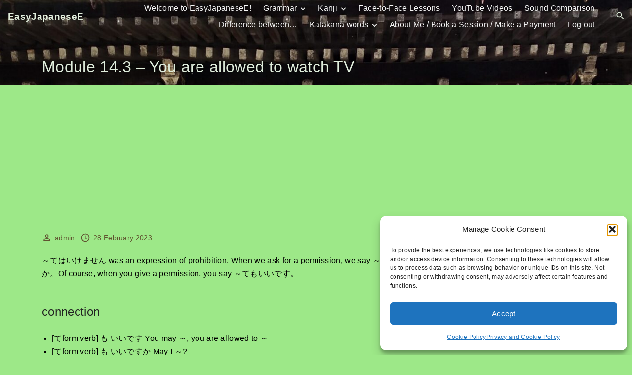

--- FILE ---
content_type: text/html; charset=UTF-8
request_url: https://www.easyjapanesee.com/lesson/lesson-14-%EF%BD%9E%E3%81%A6%E3%82%82%E3%81%84%E3%81%84%E3%81%A7%E3%81%99/
body_size: 29598
content:
<!doctype html>
<html dir="ltr" lang="en-AU" prefix="og: https://ogp.me/ns#" class="no-js-disabled">
<head>
	<meta charset="UTF-8"/>
	<meta name="viewport" content="width=device-width, initial-scale=1"/>
	<link rel="profile" href="https://gmpg.org/xfn/11"/>
	<title>Module 14.3 – You are allowed to watch TV | EasyJapaneseE</title>
    <style>
        .pro-wccp:before {
            content: "\f160";
            top: 3px;
        }
        .pro-wccp:before{
            color:#02CA03 !important
        }
        .pro-wccp {
            transform: rotate(45deg);
        }
    </style>
    <script id="wccp_pro_disable_hot_keys">
/*****************For contenteditable tags***************/
var wccp_pro_iscontenteditable_flag = false;

function wccp_pro_iscontenteditable(e)
{
	var e = e || window.event; // also there is no e.target property in IE. instead IE uses window.event.srcElement
  	
	var target = e.target || e.srcElement;
	
	var iscontenteditable = "false";
		
	if(typeof target.getAttribute!="undefined" )
	{
		iscontenteditable = target.getAttribute("contenteditable"); // Return true or false as string
		
		if(typeof target.hasAttribute!="undefined")
		{
			if(target.hasAttribute("contenteditable"))
				iscontenteditable = true;
		}
	}
	
	wccp_pro_log_to_console_if_allowed("iscontenteditable:" + iscontenteditable);
	
	var iscontenteditable2 = false;
	
	if(typeof target.isContentEditable!="undefined" ) iscontenteditable2 = target.isContentEditable; // Return true or false as boolean

	if(target.parentElement !=null) iscontenteditable2 = target.parentElement.isContentEditable;
	
	if (iscontenteditable == "true" || iscontenteditable == true || iscontenteditable2 == true)
	{
		if(typeof target.style!="undefined" ) target.style.cursor = "text";
		
		wccp_pro_iscontenteditable_flag = true;
		
		wccp_pro_log_to_console_if_allowed("wccp_pro_iscontenteditable: true");
		
		return true;
	}
	wccp_pro_log_to_console_if_allowed("wccp_pro_iscontenteditable: false");
}
/******************************************************/
function wccp_pro_clear_any_selection()
{
	if(window.wccp_pro_iscontenteditable_flag == true) return;
	
	wccp_pro_log_to_console_if_allowed("wccp_pro_clear_any_selection");
	
	var myName = wccp_pro_clear_any_selection.caller.toString();
	
	myName = myName.substr('function '.length);
	
	myName = myName.substr(0, myName.indexOf('('));

	wccp_pro_log_to_console_if_allowed("called_by: " + myName);
	
	if (window.getSelection)
	{
		if (window.getSelection().empty)
		{  // Chrome
			window.getSelection().empty();
		} else if (window.getSelection().removeAllRanges) 
		{  // Firefox
			window.getSelection().removeAllRanges();
		}
	} else if (document.selection)
	{  // IE?
		document.selection.empty();
	}
	
	//show_wccp_pro_message("You are not allowed to make this operation");
}


/*Is content_editable element*/
function is_content_editable_element(element_name = "")
{
	if (element_name == "TEXT" || element_name == "#TEXT" || element_name == "TEXTAREA" || element_name == "INPUT" || element_name == "PASSWORD" || element_name == "SELECT" || element_name == "OPTION" || element_name == "EMBED" || element_name == "CODE" || element_name == "CODEBLOCK_WCCP")
	{
		wccp_pro_log_to_console_if_allowed("is_content_editable_element: true >>" + element_name);
		
		return true;
	}
	wccp_pro_log_to_console_if_allowed("is_content_editable_element: false >>" + element_name);
	
	return false;
}
/*Is selection enabled element*/
/*
function is_selection_enabled_element(element_name = "")
{
	if (is_content_editable_element == true)
	{
		wccp_pro_log_to_console_if_allowed("is_selection_enabled_element: true >>" + element_name);
		
		return true;
	}
	wccp_pro_log_to_console_if_allowed("is_selection_enabled_element: false >>" + element_name);
	
	return false;
}
*/
/*Hot keys function  */
function disable_hot_keys(e)
{
	wccp_pro_log_to_console_if_allowed("disable_hot_keys");
	
	e = e || window.event;
	
	//console.log(e);
	
	if (!e) return;
	
	var key;

		if(window.event)
			  key = window.event.keyCode;     /*IE*/
		else if (e.hasOwnProperty("which")) key = e.which;     /*firefox (97)*/

	wccp_pro_log_to_console_if_allowed("Data:", key);
	
			
		if (key == 123 || (e.ctrlKey && e.shiftKey && e.keyCode == 'J'.charCodeAt(0)) )//F12 chrome developer key disable
		{
			show_wccp_pro_message('You are not allowed to do this action on the current page!!');
			
			return false;
		}
		
	var elemtype = e.target.tagName;
	
	elemtype = elemtype.toUpperCase();
	
	var sel = getSelectionTextAndContainerElement();
	
	if(elemtype == "BODY" && sel.text != "") elemtype = sel.containerElement.tagName; /* no need for it when tag name is BODY, so we get the selected text tag name */

	/*elemtype must be merged by elemtype checker on function disable_copy & disable_copy_ie*/
	if (is_content_editable_element(elemtype) == true)
	{
		elemtype = 'TEXT';
	}
	
	if(wccp_pro_iscontenteditable(e) == true) elemtype = 'TEXT';
	
		if (key == 44)/*For any emement type, text elemtype is not excluded here, (prntscr (44)*/
		{
			copyTextToClipboard("");
			show_wccp_pro_message('You are not allowed to do this action on the current page!!');
			return false;
		}	
	if (e.ctrlKey || e.metaKey)
	{
		if (elemtype!= 'TEXT' && (key == 97 || key == 99 || key == 120 || key == 26 || key == 43))
		{
			 show_wccp_pro_message('Alert: You are not allowed to copy content or view source');
			 return false;
		}
		if (elemtype!= 'TEXT')
		{
						
			if (key == 65)
			{
				show_wccp_pro_message('You are not allowed to do this action on the current page!!');
				return false;
			}			
						
			if (key == 67)
			{
				show_wccp_pro_message('You are not allowed to do this action on the current page!!');
				return false;
			}			
						
			if (key == 88)
			{
				show_wccp_pro_message('You are not allowed to do this action on the current page!!');
				return false;
			}			
						
			if (key == 86)
			{
				show_wccp_pro_message('You are not allowed to do this action on the current page!!');
				return false;
			}		}
				
		if (key == 85)
		{
			show_wccp_pro_message('You are not allowed to do this action on the current page!!');
			return false;
		}		
				if (key == 80)
		{
			show_wccp_pro_message('You are not allowed to do this action on the current page!!');
			return false;
		}		
				if (key == 44)
		{
			copyTextToClipboard("no");
			show_wccp_pro_message('You are not allowed to do this action on the current page!!');
			return false;
		}		
		
					if (key == 73)//F12 chrome developer key disable
			{
				show_wccp_pro_message('You are not allowed to do this action on the current page!!');
				return false;
			}
				
				
		if (key == 83)
		{
			show_wccp_pro_message('You are not allowed to do this action on the current page!!');
			return false;
		}    }
return true;
}


window.addEventListener('load', function (){
	if(window.Zepto || !window.jQuery) jQuery =  $;
	jQuery(document).ready(function() {
	  jQuery(document).bind("keyup keydown", disable_hot_keys);
	});
});

</script>
<style>
.wccp_pro_copy_code_button
{
	line-height: 6px;
	width: auto;
	font-size: 8pt;
	font-family: tahoma;
	margin-top: 1px;
	position:absolute;
	top:0;
	right:0;
	border-radius: 4px;
	opacity: 100%;
}
.wccp_pro_copy_code_button:hover
{
	opacity: 100%;
}

.wccp_pro_copy_code_button[disabled]
{
	opacity: 40%;
}
code,pre
{
	overflow: visible;
	white-space: pre-line;
}
</style>
<script id="wccp_pro_class_exclusion">
function copyToClipboard(elem) {
	  // create hidden text element, if it doesn't already exist
    var targetId = "_wccp_pro_hiddenCopyText_";
    {
        // must use a temporary form element for the selection and copy
        target = document.getElementById(targetId);
        if (!target) {
            var target = document.createElement("textarea");
            target.style.position = "absolute";
            target.style.left = "-9999px";
            target.style.top = "0";
            target.id = targetId;
            document.body.appendChild(target);
        }
        target.textContent = elem.textContent;
    }
    // select the content
    var currentFocus = document.activeElement;
    target.focus();
    target.setSelectionRange(0, target.value.length);
    
    // copy the selection
    var succeed;
    try {
    	  succeed = document.execCommand("copy");
    } catch(e) {
        succeed = false;
    }

    // restore original focus
    if (currentFocus && typeof currentFocus.focus === "function") {
        currentFocus.focus();
    }
    
    
	// clear temporary content
	target.textContent = "";
	document.getElementsByTagName('span')[0].innerHTML = " ";
    return succeed;
}
/**************************************************/
function wccp_pro_log_to_console_if_allowed(data = "")
{//return;
	var myName = "";
	
	if(wccp_pro_log_to_console_if_allowed.caller != null) myName = wccp_pro_log_to_console_if_allowed.caller.toString();
	
	myName = myName.substr('function '.length);
	
	myName = myName.substr(0, myName.indexOf('('));
	
	}
/**************************************************/
function fallbackCopyTextToClipboard(text) {
  var textArea = document.createElement("textarea");
  textArea.value = text;
  document.body.appendChild(textArea);
  textArea.focus();
  textArea.select();

  try {
    var successful = document.execCommand("copy");
    var msg = successful ? "successful" : "unsuccessful";
    wccp_pro_log_to_console_if_allowed("Fallback: Copying text command was " + msg);
  } catch (err) {
    console.error("Fallback: Oops, unable to copy", err);
  }

  document.body.removeChild(textArea);
}
/*****************************************/
function copyTextToClipboard(text) {
  if (!navigator.clipboard) {
    fallbackCopyTextToClipboard(text);
    return;
  }
  navigator.clipboard.writeText(text).then(
    function() {
      console.log("Async: Copying to clipboard was successful!");
    },
    function(err) {
      console.error("Async: Could not copy text: ", err);
    }
  );
}
/*****************************************/
/*getSelectionTextAndContainerElement*/
function getSelectionTextAndContainerElement()
{
    var text = "", containerElement = null;
    if (typeof window.getSelection != "undefined") {
        var sel = window.getSelection();
        if (sel.rangeCount) {
            var node = sel.getRangeAt(0).commonAncestorContainer;
            containerElement = node.nodeType == 1 ? node : node.parentNode;
			if (typeof(containerElement.parentElement) != 'undefined') current_clicked_object = containerElement.parentElement;
            text = sel.toString();
        }
    } else if (typeof document.selection != "undefined" && document.selection.type != "Control")
	{
        var textRange = document.selection.createRange();
        containerElement = textRange.parentElement();
        text = textRange.text;
    }
    
	return {
        text: text,
        containerElement: containerElement
    };
}

function getSelectionParentElement() {
    var parentEl = null, sel;
	
    if (window.getSelection) {
        sel = window.getSelection();
        if (sel.rangeCount) {
            parentEl = sel.getRangeAt(0).commonAncestorContainer;
			//sel.getRangeAt(0).startContainer.parentNode;
            if (parentEl.nodeType != 1) {
                parentEl = parentEl.parentNode;
            }
        }
    } else if ( (sel = document.selection) && sel.type != "Control") {
        parentEl = sel.createRange().parentElement();
    }
	
	let arr = new Array();
	
	arr["nodeName"] = "cant_find_parent_element";
	
	if(parentEl != null)
		return parentEl;
	else
		return arr;
}
/*****************************************/
function sleep(ms) {
    return new Promise(resolve => setTimeout(resolve, ms));
}
/*****************************************/
</script>

<script id="apply_class_exclusion">
function apply_class_exclusion(e)
{
	wccp_pro_log_to_console_if_allowed(e);
	
	var my_return = 'No';
	
	var e = e || window.event; // also there is no e.target property in IE. instead IE uses window.event.srcElement
  	
	var target = e.target || e.srcElement || e || 'nothing';
	
	var excluded_classes = '' + '';
	
	var class_to_exclude = "";
	
	if(target.parentElement != null)
	{
		class_to_exclude = target.className + ' ' + target.parentElement.className || '';
	}else{
		class_to_exclude = target.className;
	}
	
	var class_to_exclude_array = Array();
	
	//console.log(class_to_exclude);
	
	if (typeof(class_to_exclude) != 'undefined') class_to_exclude_array = class_to_exclude.split(" ");
	
	//console.log (class_to_exclude_array);
	
	class_to_exclude_array.forEach(function(item)
	{
		if(item != '' && excluded_classes.indexOf(item)>=0)
		{
			//target.style.cursor = "text";
			
			//console.log ('Yes');
			
			my_return = 'Yes';
		}
	});

	try {
		class_to_exclude = target.parentElement.getAttribute('class') || target.parentElement.className || '';
		}
	catch(err) 
		{
		class_to_exclude = '';
		}
	
	if(class_to_exclude != '' && excluded_classes.indexOf(class_to_exclude)>=0)
	{
		//target.style.cursor = "text";
		my_return = 'Yes';
	}

	return my_return;
}
</script>
<style id="wccp_pro_style2" data-asas-style="">

	
	*[contenteditable] , [contenteditable] *,*[contenteditable="true"] , [contenteditable="true"] * { /* for contenteditable tags*/ , /* for tags inside contenteditable tags*/
	  -webkit-user-select: auto !important;
	  cursor: text !important;
	  user-select: text !important;
	  pointer-events: auto !important;
	}
	
	/*
	*[contenteditable]::selection, [contenteditable] *::selection, [contenteditable="true"]::selection, [contenteditable="true"] *::selection { background: Highlight !important; color: HighlightText !important;}
	*[contenteditable]::-moz-selection, [contenteditable="true"] *::-moz-selection { background: Highlight !important; color: HighlightText !important;}
	input::selection,textarea::selection, code::selection, code > *::selection { background: Highlight !important; color: HighlightText !important;}
	input::-moz-selection,textarea::-moz-selection, code::-moz-selection, code > *::-moz-selection { background: Highlight !important; color: HighlightText !important;}
	*/
	a{ cursor: pointer ; pointer-events: auto !important;}

	</style><style>TEXT,TEXTAREA,input[type="text"] {cursor: text !important; user-select: text !important;}</style>	<script id="wccp_pro_alert_message">
	window.addEventListener('DOMContentLoaded', function() {}); //This line to stop JS deffer function in wp-rockt pluign
	
	window.addEventListener('load', function (){
		// Create the first div element with the "oncontextmenu" attribute
		const wccp_pro_mask = document.createElement('div');
		wccp_pro_mask.setAttribute('oncontextmenu', 'return false;');
		wccp_pro_mask.setAttribute('id', 'wccp_pro_mask');

		// Create the second div element with the "msgmsg-box-wpcp hideme" classes
		const wpcp_error_message = document.createElement('div');
		wpcp_error_message.setAttribute('id', 'wpcp-error-message');
		wpcp_error_message.setAttribute('class', 'msgmsg-box-wpcp hideme');

		// Add a span element with the "error: " text inside the second div
		const error_span = document.createElement('span');
		error_span.innerText = 'error: ';
		wpcp_error_message.appendChild(error_span);

		// Add the error message text inside the second div
		const error_text = document.createTextNode('Alert: Content selection is disabled!!');
		wpcp_error_message.appendChild(error_text);

		// Add the div elements to the document body
		document.body.appendChild(wccp_pro_mask);
		document.body.appendChild(wpcp_error_message);
	});

	var timeout_result;
	function show_wccp_pro_message(smessage="", style="")
	{
		wccp_pro_log_to_console_if_allowed(smessage);
				
		timeout = 3000;
		
		if(style == "") style = "warning-wpcp";
		
		if (smessage !== "" && timeout!=0)
		{
			var smessage_text = smessage;
			jquery_fadeTo();
			document.getElementById("wpcp-error-message").innerHTML = smessage_text;
			document.getElementById("wpcp-error-message").className = "msgmsg-box-wpcp showme " + style;
			clearTimeout(timeout_result);
			timeout_result = setTimeout(hide_message, timeout);
		}
		else
		{
			clearTimeout(timeout_result);
			timeout_result = setTimeout(hide_message, timeout);
		}
	}
	function hide_message()
	{
		jquery_fadeOut();
		document.getElementById("wpcp-error-message").className = "msgmsg-box-wpcp warning-wpcp hideme";
	}
	function jquery_fadeTo()
	{
		try {
			jQuery("#wccp_pro_mask").fadeTo("slow", 0.3);
		}
		catch(err) {
			//alert(err.message);
			}
	}
	function jquery_fadeOut()
	{
		try {
			jQuery("#wccp_pro_mask").fadeOut( "slow" );
		}
		catch(err) {}
	}
	</script>
	<style>
	#wccp_pro_mask
	{
		position: absolute;
		bottom: 0;
		left: 0;
		position: fixed;
		right: 0;
		top: 0;
		background-color: #000;
		pointer-events: none;
		display: none;
		z-index: 10000;
		animation: 0.5s ease 0s normal none 1 running ngdialog-fadein;
		background: rgba(0, 0, 0, 0.4) none repeat scroll 0 0;
	}
	#wpcp-error-message {
	    direction: ltr;
	    text-align: center;
	    transition: opacity 900ms ease 0s;
		pointer-events: none;
	    z-index: 99999999;
	}
	.hideme {
    	opacity:0;
    	visibility: hidden;
	}
	.showme {
    	opacity:1;
    	visibility: visible;
	}
	.msgmsg-box-wpcp {
		border-radius: 10px;
		color: #555555;
		font-family: Tahoma;
		font-size: 12px;
		margin: 10px !important;
		padding: 10px 36px !important;
		position: fixed;
		width: 255px;
		top: 50%;
		left: 50%;
		margin-top: -10px !important;
		margin-left: -130px !important;
	}
	.msgmsg-box-wpcp b {
		font-weight:bold;
	}
		.warning-wpcp {
		background:#ffecec url('https://www.easyjapanesee.com/wp-content/plugins/wccp-pro/images/warning.png') no-repeat 10px 50%;
		border:1px solid #f2bfbf;
		-webkit-box-shadow: 0px 0px 34px 2px #f2bfbf;
		-moz-box-shadow: 0px 0px 34px 2px #f2bfbf;
		box-shadow: 0px 0px 34px 2px #f2bfbf;
	}
	.success-wpcp {
		background: #fafafa url('https://www.easyjapanesee.com/wp-content/plugins/wccp-pro/images/success.png') no-repeat 10px 50%;
		border: 1px solid #00b38f;
		box-shadow: 0px 0px 34px 2px #adc;
	}
    </style>

		<!-- All in One SEO 4.9.2 - aioseo.com -->
	<meta name="description" content="～てはいけません was an expression of prohibition. When we ask for a permission, we say ～てもいいですか。Of course, when you give a permission, you say ～てもいいです。 connection [てform verb] も いいです You may ～, you are allowed to ～ [てform verb] も いいですか May I ～? Examples トイレに いっても いいですか。= May I go to the toilet?ここに すわっても" />
	<meta name="robots" content="max-image-preview:large" />
	<link rel="canonical" href="https://www.easyjapanesee.com/lesson/lesson-14-%ef%bd%9e%e3%81%a6%e3%82%82%e3%81%84%e3%81%84%e3%81%a7%e3%81%99/" />
	<meta name="generator" content="All in One SEO (AIOSEO) 4.9.2" />
		<meta property="og:locale" content="en_US" />
		<meta property="og:site_name" content="EasyJapaneseE | Learning Japanese is Easy!" />
		<meta property="og:type" content="article" />
		<meta property="og:title" content="Module 14.3 – You are allowed to watch TV | EasyJapaneseE" />
		<meta property="og:description" content="～てはいけません was an expression of prohibition. When we ask for a permission, we say ～てもいいですか。Of course, when you give a permission, you say ～てもいいです。 connection [てform verb] も いいです You may ～, you are allowed to ～ [てform verb] も いいですか May I ～? Examples トイレに いっても いいですか。= May I go to the toilet?ここに すわっても" />
		<meta property="og:url" content="https://www.easyjapanesee.com/lesson/lesson-14-%ef%bd%9e%e3%81%a6%e3%82%82%e3%81%84%e3%81%84%e3%81%a7%e3%81%99/" />
		<meta property="article:published_time" content="2023-02-28T06:12:46+00:00" />
		<meta property="article:modified_time" content="2023-03-09T05:07:11+00:00" />
		<meta property="article:publisher" content="https://www.facebook.com/EasyJapanesee" />
		<meta property="article:author" content="EasyJapaneseE" />
		<meta name="twitter:card" content="summary" />
		<meta name="twitter:site" content="@EasyJapanesee" />
		<meta name="twitter:title" content="Module 14.3 – You are allowed to watch TV | EasyJapaneseE" />
		<meta name="twitter:description" content="～てはいけません was an expression of prohibition. When we ask for a permission, we say ～てもいいですか。Of course, when you give a permission, you say ～てもいいです。 connection [てform verb] も いいです You may ～, you are allowed to ～ [てform verb] も いいですか May I ～? Examples トイレに いっても いいですか。= May I go to the toilet?ここに すわっても" />
		<script type="application/ld+json" class="aioseo-schema">
			{"@context":"https:\/\/schema.org","@graph":[{"@type":"BreadcrumbList","@id":"https:\/\/www.easyjapanesee.com\/lesson\/lesson-14-%ef%bd%9e%e3%81%a6%e3%82%82%e3%81%84%e3%81%84%e3%81%a7%e3%81%99\/#breadcrumblist","itemListElement":[{"@type":"ListItem","@id":"https:\/\/www.easyjapanesee.com#listItem","position":1,"name":"Home","item":"https:\/\/www.easyjapanesee.com","nextItem":{"@type":"ListItem","@id":"https:\/\/www.easyjapanesee.com\/lesson\/lesson-14-%ef%bd%9e%e3%81%a6%e3%82%82%e3%81%84%e3%81%84%e3%81%a7%e3%81%99\/#listItem","name":"Module 14.3 &#8211; You are allowed to watch TV"}},{"@type":"ListItem","@id":"https:\/\/www.easyjapanesee.com\/lesson\/lesson-14-%ef%bd%9e%e3%81%a6%e3%82%82%e3%81%84%e3%81%84%e3%81%a7%e3%81%99\/#listItem","position":2,"name":"Module 14.3 &#8211; You are allowed to watch TV","previousItem":{"@type":"ListItem","@id":"https:\/\/www.easyjapanesee.com#listItem","name":"Home"}}]},{"@type":"Organization","@id":"https:\/\/www.easyjapanesee.com\/#organization","name":"EasyJapaneseE","description":"Learning Japanese is Easy!","url":"https:\/\/www.easyjapanesee.com\/","logo":{"@type":"ImageObject","url":"https:\/\/www.easyjapanesee.com\/wp-content\/uploads\/2020\/04\/cropped-Main-Photo-2.jpg","@id":"https:\/\/www.easyjapanesee.com\/lesson\/lesson-14-%ef%bd%9e%e3%81%a6%e3%82%82%e3%81%84%e3%81%84%e3%81%a7%e3%81%99\/#organizationLogo","width":1920,"height":609},"image":{"@id":"https:\/\/www.easyjapanesee.com\/lesson\/lesson-14-%ef%bd%9e%e3%81%a6%e3%82%82%e3%81%84%e3%81%84%e3%81%a7%e3%81%99\/#organizationLogo"},"sameAs":["https:\/\/www.facebook.com\/EasyJapanesee","https:\/\/twitter.com\/EasyJapanesee","https:\/\/www.instagram.com\/easyjapanesee\/","https:\/\/www.pinterest.com.au\/easyjapanesee\/_created\/","https:\/\/www.youtube.com\/channel\/UCXhxS5adbamYQdyNaC-uOZg"]},{"@type":"WebPage","@id":"https:\/\/www.easyjapanesee.com\/lesson\/lesson-14-%ef%bd%9e%e3%81%a6%e3%82%82%e3%81%84%e3%81%84%e3%81%a7%e3%81%99\/#webpage","url":"https:\/\/www.easyjapanesee.com\/lesson\/lesson-14-%ef%bd%9e%e3%81%a6%e3%82%82%e3%81%84%e3%81%84%e3%81%a7%e3%81%99\/","name":"Module 14.3 \u2013 You are allowed to watch TV | EasyJapaneseE","description":"\uff5e\u3066\u306f\u3044\u3051\u307e\u305b\u3093 was an expression of prohibition. When we ask for a permission, we say \uff5e\u3066\u3082\u3044\u3044\u3067\u3059\u304b\u3002Of course, when you give a permission, you say \uff5e\u3066\u3082\u3044\u3044\u3067\u3059\u3002 connection [\u3066form verb] \u3082 \u3044\u3044\u3067\u3059 You may \uff5e, you are allowed to \uff5e [\u3066form verb] \u3082 \u3044\u3044\u3067\u3059\u304b May I \uff5e? Examples \u30c8\u30a4\u30ec\u306b \u3044\u3063\u3066\u3082 \u3044\u3044\u3067\u3059\u304b\u3002= May I go to the toilet?\u3053\u3053\u306b \u3059\u308f\u3063\u3066\u3082","inLanguage":"en-AU","isPartOf":{"@id":"https:\/\/www.easyjapanesee.com\/#website"},"breadcrumb":{"@id":"https:\/\/www.easyjapanesee.com\/lesson\/lesson-14-%ef%bd%9e%e3%81%a6%e3%82%82%e3%81%84%e3%81%84%e3%81%a7%e3%81%99\/#breadcrumblist"},"datePublished":"2023-02-28T17:12:46+11:00","dateModified":"2023-03-09T16:07:11+11:00"},{"@type":"WebSite","@id":"https:\/\/www.easyjapanesee.com\/#website","url":"https:\/\/www.easyjapanesee.com\/","name":"EasyJapaneseE","description":"Learning Japanese is Easy!","inLanguage":"en-AU","publisher":{"@id":"https:\/\/www.easyjapanesee.com\/#organization"}}]}
		</script>
		<!-- All in One SEO -->

<style> .bfnnkbibgrlmmhgneuwdvoedecersbkubzvactvdyqunpazvmstfigfr{ margin: 0; padding: 0; color: #000; font-size: 13px; line-height: 1.5; } .nhrikrfamteujzrtwnugluvnvqbtculcqpusdmegrzzfigfr{ padding: 8px; text-align: right; } .nhrikrfamteujzrtwnugnfjhowtledbyrnmqzfvnurplrkmnqmvqrmzfyrhavcmnlmhdjlszgfigfrfigfr, .nhrikrfamteujzrtwnugefkyrbtauhnrxfxtlvwcchnkzxqjjddltavuzedfzvbfbtnrnazuafigfrfigfr{ cursor: pointer; text-align: center; outline: none !important; display: inline-block; -webkit-tap-highlight-color: rgba(0, 0, 0, 0.12); -webkit-transition: all 0.45s cubic-bezier(0.23, 1, 0.32, 1); -o-transition: all 0.45s cubic-bezier(0.23, 1, 0.32, 1); transition: all 0.45s cubic-bezier(0.23, 1, 0.32, 1); } .nhrikrfamteujzrtwnugnfjhowtledbyrnmqzfvnurplrkmnqmvqrmzfyrhavcmnlmhdjlszgfigfrfigfr{ color: #000; width: 100%; } .nhrikrfamteujzrtwnugefkyrbtauhnrxfxtlvwcchnkzxqjjddltavuzedfzvbfbtnrnazuafigfrfigfr{ color: #1e8cbe; } .ywfdwkljndczbfkrdwqnmmrlvlkhtsgnyrulpbnqbefvhvnjluvtfigfr.svg{ padding-top: 1rem; } img.ywfdwkljndczbfkrdwqnmmrlvlkhtsgnyrulpbnqbefvhvnjluvtfigfr{ width: 100px; padding: 0; margin-bottom:10px; } .eejvaklvqxdjdvhncvngbjcslviukhwynkzajfrztmfnjzstmseazfigfr{ padding: 5px; } .rwvlpuctlnrlrtyrukppywdhowjztkgegbxozsdznutlvmorczfigfr{ padding: 10px; padding-top: 0; } .rwvlpuctlnrlrtyrukppywdhowjztkgegbxozsdznutlvmorczfigfr a{ font-size: 14px; } .qvhewtswkddukfbnrkbwhluwizslxzfqnncwakyqvicfnndqrupcaekwaxhnttcnutnqmlhatzmwfigfrfigfr, .qvhewtswkddukfbnrkbwhluwizslxzfqnncwakyqvicfnndqrupcaekwaxhnttcnutnqmlhatzmwfigfrfigfr:active, .qvhewtswkddukfbnrkbwhluwizslxzfqnncwakyqvicfnndqrupcaekwaxhnttcnutnqmlhatzmwfigfrfigfr:focus{ background: #fff; border-radius: 50%; height: 35px; width: 35px; padding: 7px; position: absolute; right: -12px; top: -12px; cursor: pointer; outline: none; border: none; box-shadow: none; display: flex; justify-content: center; align-items: center; } .zncyugwudvxdxkvskzfjdwllcxhaajhumytpazhksduxutedutrtfigfr{ padding-top: 10px; margin-bottom: 10px; display: flex; justify-content: center; } .ajgradlwljpsvrntlqvefluhrwstzhzwqtndtuvtwukslynoephbaugtzhorlqntjlmzeywfigfrfigfr{ -webkit-animation-name: fadeInDown; animation-name: fadeInDown; -webkit-animation-duration: 0.3s; animation-duration: 0.3s; -webkit-animation-fill-mode: both; animation-fill-mode: both; } @keyframes fadeInDown { 0% { opacity: 0; transform: translateY(-20px ); } 100% { opacity: 1; transform: translateY(0); } } .qwnudwyzzvevgnhdnbasktthezbuhsthfkfjrgvtzjfqwdshlpvtfigfr:not(.zxywzufuujmunrxasusstsywfgkzrxyblpyothsujbovgszjrvndfigfr), .kzicvdwchhwsmhwnkrlaxiyumpnnkzytowgnuwldthqbgzucghyzfigfr:not(.zxywzufuujmunrxasusstsywfgkzrxyblpyothsujbovgszjrvndfigfr){ display: none; } .kzicvdwchhwsmhwnkrlaxiyumpnnkzytowgnuwldthqbgzucghyzfigfr .mvlzxhdwtwotfnnrnmnpvwvbucvdizkytkejdwxjibtdiuvlgndfigfr .vndsxdzufprvhbtdrqhqarqmkxzwtlllhogdnxrizvxafjwnutzbgpkmqmhbottizuzvirnpwuwfigfrfigfr{ padding-top: 1rem; padding-bottom: 0; } .kzicvdwchhwsmhwnkrlaxiyumpnnkzytowgnuwldthqbgzucghyzfigfr .mvlzxhdwtwotfnnrnmnpvwvbucvdizkytkejdwxjibtdiuvlgndfigfr .adblock_title, .chpadbpro_wrap_title { margin: 1.3rem 0; } .kzicvdwchhwsmhwnkrlaxiyumpnnkzytowgnuwldthqbgzucghyzfigfr .mvlzxhdwtwotfnnrnmnpvwvbucvdizkytkejdwxjibtdiuvlgndfigfr .adblock_subtitle{ padding: 0 1rem; padding-bottom: 1rem; } .devzmjvoxdyrzlfyoqndrwmnnbxpzqxohzflhehnfvizwmxvzvvpdezfdsslhzawjablrqzuvbbgfigfrfigfr{ width: 100%; align-items: center; display: flex; justify-content: space-around; border-top: 1px solid #d6d6d6; border-bottom: 1px solid #d6d6d6; } .devzmjvoxdyrzlfyoqndrwmnndhqmctuywmkrxawzwtljtannuavyrthuaaqwmmflvdhzdfuxwqfigfrfigfr+.devzmjvoxdyrzlfyoqndrwmnndhqmctuywmkrxawzwtljtannuavyrthuaaqwmmflvdhzdfuxwqfigfrfigfr{ border-left: 1px solid #d6d6d6; } .devzmjvoxdyrzlfyoqndrwmnnbxpzqxohzflhehnfvizwmxvzvvpdezfdsslhzawjablrqzuvbbgfigfrfigfr .devzmjvoxdyrzlfyoqndrwmnndhqmctuywmkrxawzwtljtannuavyrthuaaqwmmflvdhzdfuxwqfigfrfigfr{ flex: 1 1 auto; padding: 1rem; } .devzmjvoxdyrzlfyoqndrwmnndhqmctuywmkrxawzwtljtannuavyrthuaaqwmmflvdhzdfuxwqfigfrfigfr p{ margin: 0; font-size: 16px; font-weight: bold; text-transform: uppercase; margin-bottom: 0.3rem; } .devzmjvoxdyrzlfyoqndrwmnnbxpzqxohzflhehnfvizwmxvzvvpdezfdsslhzawjablrqzuvbbgfigfrfigfr button, .devzmjvoxdyrzlfyoqndrwmnnbxpzqxohzflhehnfvizwmxvzvvpdezfdsslhzawjablrqzuvbbgfigfrfigfr a{ background: #fff; border: 1px solid #fff; color: #000; text-transform: uppercase; font-weight: bold; cursor: pointer; text-decoration: none; } .qxlwweazzycmhnohdmnmhzyrnfpkzkovjrrwzdtjthvysmhyesmurjenvmcvlowmrhemdfvvfsqfigfrfigfr{ display: flex; justify-content: space-between; padding: 1rem; } .qxlwweazzycmhnohdmnmhzyrnfpkzkovjrrwzdtjthvysmhyesmurjenvmcvlowmrhemdfvvfsqfigfrfigfr a, .qxlwweazzycmhnohdmnmhzyrnfpkzkovjrrwzdtjthvysmhyesmurjenvmcvlowmrhemdfvvfsqfigfrfigfr a:focus{ text-decoration: none; color: #000; font-size: 12px; font-weight: bold; border: none; outline: none; } body .ofs-admin-doc-box .chp_ad_block_pro_admin_preview #chp_ads_blocker-modal { display: block !important; } body .ofs-admin-doc-box .chp_ad_block_pro_admin_preview #chp_ads_blocker-modal { position: inherit; width: 70%; left: 0; box-shadow: none; border: 3px solid #ddd; } #ogursxlodjlecdybyrgyzkhsgizfblnwsdbtvgwenbemwntzxhbrjsdhpwtlgcixcrnmjbnygfigfrfigfr{ border: none; position: absolute; top: -3.5%; right: -1.5%; background: #fff; border-radius: 100%; height: 45px; outline: none; border: none; width: 45px; box-shadow: 0px 6px 18px -5px #fff; z-index: 9990099; display: flex; justify-content: center; align-items: center; text-decoration: none; } #ogursxlodjlecdybyrgyzkhsgizfblnwsdbtvgwenbemwntzxhbrjsdhpwtlgcixcrnmjbnygfigfrfigfr svg{ margin: 0 -1rem; } body #kzicvdwchhwsmhwnkrlaxiyumpnnkzytowgnuwldthqbgzucghyzfigfr.active{ width: 60%; left: 20%; top: 10%; height: 80vh; } @media only screen and (max-width:800px ) { body #kzicvdwchhwsmhwnkrlaxiyumpnnkzytowgnuwldthqbgzucghyzfigfr.active{ width: 80%; left: 10%; top: 5%; height: 99vh; } } @media only screen and (max-width:550px ) { body #kzicvdwchhwsmhwnkrlaxiyumpnnkzytowgnuwldthqbgzucghyzfigfr.active{ width: 100%; left: 0%; top: 0%; height: 99vh; } #ogursxlodjlecdybyrgyzkhsgizfblnwsdbtvgwenbemwntzxhbrjsdhpwtlgcixcrnmjbnygfigfrfigfr{ top: 2%; right: 2%; } } .howToBlock_color { color: #fff !important; } .qmvrgztjmqmrfqvacuthtzfssgkclvodnnnzzybkhowtezwlayowqjdsrpszvvpwwykkqnbrswfigfrfigfr, .qmvrgztjmqmrfqvacuthtzfsrtjecvlrcvfbdevguhbblzdhvlnxrerldxljufkruxmuzlrdkdhcctjcwfigfrfigfr{ border: none; border-radius: 5px; padding: 9px 20px !important; font-size: 12px; color: white !important; margin-top: 0.5rem; transition: 0.3s; border: 2px solid; } .qmvrgztjmqmrfqvacuthtzfssgkclvodnnnzzybkhowtezwlayowqjdsrpszvvpwwykkqnbrswfigfrfigfr:hover, .qmvrgztjmqmrfqvacuthtzfsrtjecvlrcvfbdevguhbblzdhvlnxrerldxljufkruxmuzlrdkdhcctjcwfigfrfigfr:hover{ background: none; box-shadow: none; } .qmvrgztjmqmrfqvacuthtzfssgkclvodnnnzzybkhowtezwlayowqjdsrpszvvpwwykkqnbrswfigfrfigfr:hover{ color: #fff !important; } .qmvrgztjmqmrfqvacuthtzfsrtjecvlrcvfbdevguhbblzdhvlnxrerldxljufkruxmuzlrdkdhcctjcwfigfrfigfr:hover{ color: #888 !important; } .qmvrgztjmqmrfqvacuthtzfssgkclvodnnnzzybkhowtezwlayowqjdsrpszvvpwwykkqnbrswfigfrfigfr{ background-color: #fff; box-shadow: 0px 6px 18px -5px #fff; border-color: #fff; } .qmvrgztjmqmrfqvacuthtzfsrtjecvlrcvfbdevguhbblzdhvlnxrerldxljufkruxmuzlrdkdhcctjcwfigfrfigfr{ background-color: #8a8a8a; box-shadow: 0px 6px 18px -5px #8a8a8a; border-color: #8a8a8a; } body .kzicvdwchhwsmhwnkrlaxiyumpnnkzytowgnuwldthqbgzucghyzfigfr{ position: fixed; z-index: 9999999999; left: 0; top: 0; width: 100%; height: 100%; overflow: auto; background-color: #000; background-color: rgba(0, 0, 0, 0.7); display: flex; justify-content: center; align-items: center; } .kzicvdwchhwsmhwnkrlaxiyumpnnkzytowgnuwldthqbgzucghyzfigfr .zxywzufuujmunrxasusstsywfgkzrxyblpyothsujbovgszjrvndfigfr{ display: block; } .kzicvdwchhwsmhwnkrlaxiyumpnnkzytowgnuwldthqbgzucghyzfigfr .mvlzxhdwtwotfnnrnmnpvwvbucvdizkytkejdwxjibtdiuvlgndfigfr{ background-color: #fff; margin: auto; padding: 20px; border: none; width: 40%; border-radius: 5%; position: relative; } .qvhewtswkddukfbnrkbwhluwizrxdoturvogtysmfvcxrjyxvfshjrtfigfr.theme3{ text-align: center; } .qvhewtswkddukfbnrkbwhluwizrxdoturvogtysmfvcxrjyxvfshjrtfigfr *{ color: #000; text-align: center; text-decoration: none; } .qvhewtswkddukfbnrkbwhluwizrxdoturvogtysmfvcxrjyxvfshjrtfigfr a{ cursor: pointer; } .qvhewtswkddukfbnrkbwhluwizrxdoturvogtysmfvcxrjyxvfshjrtfigfr a:first-child{ margin-right:1rem; } .qvhewtswkddukfbnrkbwhluwizrxdoturvogtysmfvcxrjyxvfshjrtfigfr a{ text-decoration: none; } .qvhewtswkddukfbnrkbwhluwizrxdoturvogtysmfvcxrjyxvfshjrtfigfr.theme2 a:first-child{ margin-bottom: 0.5rem !important; } .qmvrgztjmqmrfqvacuthtzfsrewcjzbnvhrhhudlpqmezutirgzenbqugtehvnmrprncnurqfigfrfigfr .image-container{ width: 100px; text-align: center; margin-bottom: -20px; } .qmvrgztjmqmrfqvacuthtzfsrewcjzbnvhrhhudlpqmezutirgzenbqugtehvnmrprncnurqfigfrfigfr .image-container .image{ position: relative; } .qmvrgztjmqmrfqvacuthtzfsrewcjzbnvhrhhudlpqmezutirgzenbqugtehvnmrprncnurqfigfrfigfr .image-container .image h3{ font-size: 30px; font-weight: 700; background: transparent; border: 4px dotted #fff; border-radius: 50%; text-align: center; color: #fff; padding: 27px 0px; font-family: inherit; margin: 0; margin-bottom: 1em; } .qmvrgztjmqmrfqvacuthtzfsrewcjzbnvhrhhudlpqmezutirgzenbqugtehvnmrprncnurqfigfrfigfr .image-container .image i.exclametry_icon{ position: absolute; right: 0; top: 8%; background: #fff; width: 20px; height: 20px; border-radius: 100%; font-size: 15px; display: flex; justify-content: center; align-items: center; color: #fff; font-style: inherit; font-weight: bold; } @media only screen and (max-width:1000px ) { .kzicvdwchhwsmhwnkrlaxiyumpnnkzytowgnuwldthqbgzucghyzfigfr .mvlzxhdwtwotfnnrnmnpvwvbucvdizkytkejdwxjibtdiuvlgndfigfr{ width: calc(40% + 15%); } } @media only screen and (max-width:800px ) { .kzicvdwchhwsmhwnkrlaxiyumpnnkzytowgnuwldthqbgzucghyzfigfr .mvlzxhdwtwotfnnrnmnpvwvbucvdizkytkejdwxjibtdiuvlgndfigfr{ width: calc(40% + 25%); } } @media only screen and (max-width:700px ) { .kzicvdwchhwsmhwnkrlaxiyumpnnkzytowgnuwldthqbgzucghyzfigfr .mvlzxhdwtwotfnnrnmnpvwvbucvdizkytkejdwxjibtdiuvlgndfigfr{ width: calc(40% + 35%); } } @media only screen and (max-width:500px ) { .kzicvdwchhwsmhwnkrlaxiyumpnnkzytowgnuwldthqbgzucghyzfigfr .mvlzxhdwtwotfnnrnmnpvwvbucvdizkytkejdwxjibtdiuvlgndfigfr{ width: 95%; } } #ogursxlodjlecdybyrgyzkhsgizfblnwsdbtvgwenbemwntzxhbrjsdhpwtlgcixcrnmjbnygfigfrfigfr{ color: #fff !important; } #bztsnfcnwfbjbvfmugkcxgyvrzqdkcmqvjfqvmfpsuldctbjcpfuzrweexanrwqzebzrokwfigfrfigfr{ position:absolute; z-index:-20; bottom:0; } .endrqymvnfqmsrtbveeixbvnzglvslcsxozvrmmternhrcteqkljtuhisufxdkiswsskksnoeafigfrfigfr{ display: inline-block; height: 40px; padding: 10px 20px; text-align: center; background-color: white; border-radius: 20px; box-sizing: border-box; position: fixed; bottom: 2%; z-index: 9999999; right: 2%; } .elrocdccfpmwnfdzxbwpjnmpx wdryfwubdtelvjpqznxejewyiozviwwnvrmjuevzwqhfqtjregfigfrfigfr, .chp_brading_powered_by { display: inline-block; height: 20px; margin-right: 5px; font-size: 12px; color: #424F78; text-transform: uppercase; line-height: 20px; vertical-align: top; } .endrqymvnfqmsrtbveeixbvnwwvslvinudmntvmsdrvxfqmzfrdfbhsllhqmzloggyblawlowqjpmqfigfrfigfr{ display: inline-block; height: 20px; vertical-align: top; } .endrqymvnfqmsrtbveeixbvnwwvslvinudmntvmsdrvxfqmzfrdfbhsllhqmzloggyblawlowqjpmqfigfrfigfr img{ display: block; height: 100%; width: auto; } .endrqymvnfqmsrtbveeixbvnzglvslcsxozvrmmternhrcteqkljtuhisufxdkiswsskksnoeafigfrfigfr.hide { display: none !important } </style><link rel="alternate" type="application/rss+xml" title="EasyJapaneseE &raquo; Feed" href="https://www.easyjapanesee.com/feed/" />
<link rel="alternate" type="application/rss+xml" title="EasyJapaneseE &raquo; Comments Feed" href="https://www.easyjapanesee.com/comments/feed/" />
<link rel="alternate" title="oEmbed (JSON)" type="application/json+oembed" href="https://www.easyjapanesee.com/wp-json/oembed/1.0/embed?url=https%3A%2F%2Fwww.easyjapanesee.com%2Flesson%2Flesson-14-%25ef%25bd%259e%25e3%2581%25a6%25e3%2582%2582%25e3%2581%2584%25e3%2581%2584%25e3%2581%25a7%25e3%2581%2599%2F" />
<link rel="alternate" title="oEmbed (XML)" type="text/xml+oembed" href="https://www.easyjapanesee.com/wp-json/oembed/1.0/embed?url=https%3A%2F%2Fwww.easyjapanesee.com%2Flesson%2Flesson-14-%25ef%25bd%259e%25e3%2581%25a6%25e3%2582%2582%25e3%2581%2584%25e3%2581%2584%25e3%2581%25a7%25e3%2581%2599%2F&#038;format=xml" />
<style id='wp-img-auto-sizes-contain-inline-css'>
img:is([sizes=auto i],[sizes^="auto," i]){contain-intrinsic-size:3000px 1500px}
/*# sourceURL=wp-img-auto-sizes-contain-inline-css */
</style>
<link rel='stylesheet' id='scap.flashblock-css' href='https://www.easyjapanesee.com/wp-content/plugins/compact-wp-audio-player/css/flashblock.css?ver=4ba8735f233aa97555e4947757d1f514' media='all' />
<link rel='stylesheet' id='scap.player-css' href='https://www.easyjapanesee.com/wp-content/plugins/compact-wp-audio-player/css/player.css?ver=4ba8735f233aa97555e4947757d1f514' media='all' />
<style id='wp-emoji-styles-inline-css'>

	img.wp-smiley, img.emoji {
		display: inline !important;
		border: none !important;
		box-shadow: none !important;
		height: 1em !important;
		width: 1em !important;
		margin: 0 0.07em !important;
		vertical-align: -0.1em !important;
		background: none !important;
		padding: 0 !important;
	}
/*# sourceURL=wp-emoji-styles-inline-css */
</style>
<style id='wp-block-library-inline-css'>
:root{--wp-block-synced-color:#7a00df;--wp-block-synced-color--rgb:122,0,223;--wp-bound-block-color:var(--wp-block-synced-color);--wp-editor-canvas-background:#ddd;--wp-admin-theme-color:#007cba;--wp-admin-theme-color--rgb:0,124,186;--wp-admin-theme-color-darker-10:#006ba1;--wp-admin-theme-color-darker-10--rgb:0,107,160.5;--wp-admin-theme-color-darker-20:#005a87;--wp-admin-theme-color-darker-20--rgb:0,90,135;--wp-admin-border-width-focus:2px}@media (min-resolution:192dpi){:root{--wp-admin-border-width-focus:1.5px}}.wp-element-button{cursor:pointer}:root .has-very-light-gray-background-color{background-color:#eee}:root .has-very-dark-gray-background-color{background-color:#313131}:root .has-very-light-gray-color{color:#eee}:root .has-very-dark-gray-color{color:#313131}:root .has-vivid-green-cyan-to-vivid-cyan-blue-gradient-background{background:linear-gradient(135deg,#00d084,#0693e3)}:root .has-purple-crush-gradient-background{background:linear-gradient(135deg,#34e2e4,#4721fb 50%,#ab1dfe)}:root .has-hazy-dawn-gradient-background{background:linear-gradient(135deg,#faaca8,#dad0ec)}:root .has-subdued-olive-gradient-background{background:linear-gradient(135deg,#fafae1,#67a671)}:root .has-atomic-cream-gradient-background{background:linear-gradient(135deg,#fdd79a,#004a59)}:root .has-nightshade-gradient-background{background:linear-gradient(135deg,#330968,#31cdcf)}:root .has-midnight-gradient-background{background:linear-gradient(135deg,#020381,#2874fc)}:root{--wp--preset--font-size--normal:16px;--wp--preset--font-size--huge:42px}.has-regular-font-size{font-size:1em}.has-larger-font-size{font-size:2.625em}.has-normal-font-size{font-size:var(--wp--preset--font-size--normal)}.has-huge-font-size{font-size:var(--wp--preset--font-size--huge)}.has-text-align-center{text-align:center}.has-text-align-left{text-align:left}.has-text-align-right{text-align:right}.has-fit-text{white-space:nowrap!important}#end-resizable-editor-section{display:none}.aligncenter{clear:both}.items-justified-left{justify-content:flex-start}.items-justified-center{justify-content:center}.items-justified-right{justify-content:flex-end}.items-justified-space-between{justify-content:space-between}.screen-reader-text{border:0;clip-path:inset(50%);height:1px;margin:-1px;overflow:hidden;padding:0;position:absolute;width:1px;word-wrap:normal!important}.screen-reader-text:focus{background-color:#ddd;clip-path:none;color:#444;display:block;font-size:1em;height:auto;left:5px;line-height:normal;padding:15px 23px 14px;text-decoration:none;top:5px;width:auto;z-index:100000}html :where(.has-border-color){border-style:solid}html :where([style*=border-top-color]){border-top-style:solid}html :where([style*=border-right-color]){border-right-style:solid}html :where([style*=border-bottom-color]){border-bottom-style:solid}html :where([style*=border-left-color]){border-left-style:solid}html :where([style*=border-width]){border-style:solid}html :where([style*=border-top-width]){border-top-style:solid}html :where([style*=border-right-width]){border-right-style:solid}html :where([style*=border-bottom-width]){border-bottom-style:solid}html :where([style*=border-left-width]){border-left-style:solid}html :where(img[class*=wp-image-]){height:auto;max-width:100%}:where(figure){margin:0 0 1em}html :where(.is-position-sticky){--wp-admin--admin-bar--position-offset:var(--wp-admin--admin-bar--height,0px)}@media screen and (max-width:600px){html :where(.is-position-sticky){--wp-admin--admin-bar--position-offset:0px}}

/*# sourceURL=wp-block-library-inline-css */
</style><style id='global-styles-inline-css'>
:root{--wp--preset--aspect-ratio--square: 1;--wp--preset--aspect-ratio--4-3: 4/3;--wp--preset--aspect-ratio--3-4: 3/4;--wp--preset--aspect-ratio--3-2: 3/2;--wp--preset--aspect-ratio--2-3: 2/3;--wp--preset--aspect-ratio--16-9: 16/9;--wp--preset--aspect-ratio--9-16: 9/16;--wp--preset--color--black: #000000;--wp--preset--color--cyan-bluish-gray: #abb8c3;--wp--preset--color--white: #ffffff;--wp--preset--color--pale-pink: #f78da7;--wp--preset--color--vivid-red: #cf2e2e;--wp--preset--color--luminous-vivid-orange: #ff6900;--wp--preset--color--luminous-vivid-amber: #fcb900;--wp--preset--color--light-green-cyan: #7bdcb5;--wp--preset--color--vivid-green-cyan: #00d084;--wp--preset--color--pale-cyan-blue: #8ed1fc;--wp--preset--color--vivid-cyan-blue: #0693e3;--wp--preset--color--vivid-purple: #9b51e0;--wp--preset--color--light: var(--colorLight);--wp--preset--color--font: var(--colorFont);--wp--preset--color--font-muted: var(--colorFontMuted);--wp--preset--color--background: var(--colorBackground);--wp--preset--color--border: var(--colorBorder);--wp--preset--color--dark: var(--colorDark);--wp--preset--color--dark-muted: var(--colorDarkMuted);--wp--preset--color--main: var(--colorMain);--wp--preset--color--main-2: var(--colorMain2);--wp--preset--color--main-3: var(--colorMain3);--wp--preset--color--main-4: var(--colorMain4);--wp--preset--gradient--vivid-cyan-blue-to-vivid-purple: linear-gradient(135deg,rgb(6,147,227) 0%,rgb(155,81,224) 100%);--wp--preset--gradient--light-green-cyan-to-vivid-green-cyan: linear-gradient(135deg,rgb(122,220,180) 0%,rgb(0,208,130) 100%);--wp--preset--gradient--luminous-vivid-amber-to-luminous-vivid-orange: linear-gradient(135deg,rgb(252,185,0) 0%,rgb(255,105,0) 100%);--wp--preset--gradient--luminous-vivid-orange-to-vivid-red: linear-gradient(135deg,rgb(255,105,0) 0%,rgb(207,46,46) 100%);--wp--preset--gradient--very-light-gray-to-cyan-bluish-gray: linear-gradient(135deg,rgb(238,238,238) 0%,rgb(169,184,195) 100%);--wp--preset--gradient--cool-to-warm-spectrum: linear-gradient(135deg,rgb(74,234,220) 0%,rgb(151,120,209) 20%,rgb(207,42,186) 40%,rgb(238,44,130) 60%,rgb(251,105,98) 80%,rgb(254,248,76) 100%);--wp--preset--gradient--blush-light-purple: linear-gradient(135deg,rgb(255,206,236) 0%,rgb(152,150,240) 100%);--wp--preset--gradient--blush-bordeaux: linear-gradient(135deg,rgb(254,205,165) 0%,rgb(254,45,45) 50%,rgb(107,0,62) 100%);--wp--preset--gradient--luminous-dusk: linear-gradient(135deg,rgb(255,203,112) 0%,rgb(199,81,192) 50%,rgb(65,88,208) 100%);--wp--preset--gradient--pale-ocean: linear-gradient(135deg,rgb(255,245,203) 0%,rgb(182,227,212) 50%,rgb(51,167,181) 100%);--wp--preset--gradient--electric-grass: linear-gradient(135deg,rgb(202,248,128) 0%,rgb(113,206,126) 100%);--wp--preset--gradient--midnight: linear-gradient(135deg,rgb(2,3,129) 0%,rgb(40,116,252) 100%);--wp--preset--font-size--small: 13px;--wp--preset--font-size--medium: 20px;--wp--preset--font-size--large: 36px;--wp--preset--font-size--x-large: 42px;--wp--preset--font-size--normal: 18px;--wp--preset--font-size--huge: 1.65em;--wp--preset--font-size--xl: calc(1em + 1.5vmin);--wp--preset--font-size--xxl: calc(2em + 2vmin);--wp--preset--font-size--xxxl: calc(2.25em + 5vmin);--wp--preset--font-size--xxxxl: calc(2.25em + 7vmin);--wp--preset--spacing--20: 0.44rem;--wp--preset--spacing--30: 0.67rem;--wp--preset--spacing--40: 1rem;--wp--preset--spacing--50: 1.5rem;--wp--preset--spacing--60: 2.25rem;--wp--preset--spacing--70: 3.38rem;--wp--preset--spacing--80: 5.06rem;--wp--preset--shadow--natural: 6px 6px 9px rgba(0, 0, 0, 0.2);--wp--preset--shadow--deep: 12px 12px 50px rgba(0, 0, 0, 0.4);--wp--preset--shadow--sharp: 6px 6px 0px rgba(0, 0, 0, 0.2);--wp--preset--shadow--outlined: 6px 6px 0px -3px rgb(255, 255, 255), 6px 6px rgb(0, 0, 0);--wp--preset--shadow--crisp: 6px 6px 0px rgb(0, 0, 0);}:root { --wp--style--global--content-size: 1140px;--wp--style--global--wide-size: 1250px; }:where(body) { margin: 0; }.wp-site-blocks > .alignleft { float: left; margin-right: 2em; }.wp-site-blocks > .alignright { float: right; margin-left: 2em; }.wp-site-blocks > .aligncenter { justify-content: center; margin-left: auto; margin-right: auto; }:where(.is-layout-flex){gap: 0.5em;}:where(.is-layout-grid){gap: 0.5em;}.is-layout-flow > .alignleft{float: left;margin-inline-start: 0;margin-inline-end: 2em;}.is-layout-flow > .alignright{float: right;margin-inline-start: 2em;margin-inline-end: 0;}.is-layout-flow > .aligncenter{margin-left: auto !important;margin-right: auto !important;}.is-layout-constrained > .alignleft{float: left;margin-inline-start: 0;margin-inline-end: 2em;}.is-layout-constrained > .alignright{float: right;margin-inline-start: 2em;margin-inline-end: 0;}.is-layout-constrained > .aligncenter{margin-left: auto !important;margin-right: auto !important;}.is-layout-constrained > :where(:not(.alignleft):not(.alignright):not(.alignfull)){max-width: var(--wp--style--global--content-size);margin-left: auto !important;margin-right: auto !important;}.is-layout-constrained > .alignwide{max-width: var(--wp--style--global--wide-size);}body .is-layout-flex{display: flex;}.is-layout-flex{flex-wrap: wrap;align-items: center;}.is-layout-flex > :is(*, div){margin: 0;}body .is-layout-grid{display: grid;}.is-layout-grid > :is(*, div){margin: 0;}body{padding-top: 0px;padding-right: 0px;padding-bottom: 0px;padding-left: 0px;}:root :where(.wp-element-button, .wp-block-button__link){background-color: #32373c;border-width: 0;color: #fff;font-family: inherit;font-size: inherit;font-style: inherit;font-weight: inherit;letter-spacing: inherit;line-height: inherit;padding-top: calc(0.667em + 2px);padding-right: calc(1.333em + 2px);padding-bottom: calc(0.667em + 2px);padding-left: calc(1.333em + 2px);text-decoration: none;text-transform: inherit;}.has-black-color{color: var(--wp--preset--color--black) !important;}.has-cyan-bluish-gray-color{color: var(--wp--preset--color--cyan-bluish-gray) !important;}.has-white-color{color: var(--wp--preset--color--white) !important;}.has-pale-pink-color{color: var(--wp--preset--color--pale-pink) !important;}.has-vivid-red-color{color: var(--wp--preset--color--vivid-red) !important;}.has-luminous-vivid-orange-color{color: var(--wp--preset--color--luminous-vivid-orange) !important;}.has-luminous-vivid-amber-color{color: var(--wp--preset--color--luminous-vivid-amber) !important;}.has-light-green-cyan-color{color: var(--wp--preset--color--light-green-cyan) !important;}.has-vivid-green-cyan-color{color: var(--wp--preset--color--vivid-green-cyan) !important;}.has-pale-cyan-blue-color{color: var(--wp--preset--color--pale-cyan-blue) !important;}.has-vivid-cyan-blue-color{color: var(--wp--preset--color--vivid-cyan-blue) !important;}.has-vivid-purple-color{color: var(--wp--preset--color--vivid-purple) !important;}.has-light-color{color: var(--wp--preset--color--light) !important;}.has-font-color{color: var(--wp--preset--color--font) !important;}.has-font-muted-color{color: var(--wp--preset--color--font-muted) !important;}.has-background-color{color: var(--wp--preset--color--background) !important;}.has-border-color{color: var(--wp--preset--color--border) !important;}.has-dark-color{color: var(--wp--preset--color--dark) !important;}.has-dark-muted-color{color: var(--wp--preset--color--dark-muted) !important;}.has-main-color{color: var(--wp--preset--color--main) !important;}.has-main-2-color{color: var(--wp--preset--color--main-2) !important;}.has-main-3-color{color: var(--wp--preset--color--main-3) !important;}.has-main-4-color{color: var(--wp--preset--color--main-4) !important;}.has-black-background-color{background-color: var(--wp--preset--color--black) !important;}.has-cyan-bluish-gray-background-color{background-color: var(--wp--preset--color--cyan-bluish-gray) !important;}.has-white-background-color{background-color: var(--wp--preset--color--white) !important;}.has-pale-pink-background-color{background-color: var(--wp--preset--color--pale-pink) !important;}.has-vivid-red-background-color{background-color: var(--wp--preset--color--vivid-red) !important;}.has-luminous-vivid-orange-background-color{background-color: var(--wp--preset--color--luminous-vivid-orange) !important;}.has-luminous-vivid-amber-background-color{background-color: var(--wp--preset--color--luminous-vivid-amber) !important;}.has-light-green-cyan-background-color{background-color: var(--wp--preset--color--light-green-cyan) !important;}.has-vivid-green-cyan-background-color{background-color: var(--wp--preset--color--vivid-green-cyan) !important;}.has-pale-cyan-blue-background-color{background-color: var(--wp--preset--color--pale-cyan-blue) !important;}.has-vivid-cyan-blue-background-color{background-color: var(--wp--preset--color--vivid-cyan-blue) !important;}.has-vivid-purple-background-color{background-color: var(--wp--preset--color--vivid-purple) !important;}.has-light-background-color{background-color: var(--wp--preset--color--light) !important;}.has-font-background-color{background-color: var(--wp--preset--color--font) !important;}.has-font-muted-background-color{background-color: var(--wp--preset--color--font-muted) !important;}.has-background-background-color{background-color: var(--wp--preset--color--background) !important;}.has-border-background-color{background-color: var(--wp--preset--color--border) !important;}.has-dark-background-color{background-color: var(--wp--preset--color--dark) !important;}.has-dark-muted-background-color{background-color: var(--wp--preset--color--dark-muted) !important;}.has-main-background-color{background-color: var(--wp--preset--color--main) !important;}.has-main-2-background-color{background-color: var(--wp--preset--color--main-2) !important;}.has-main-3-background-color{background-color: var(--wp--preset--color--main-3) !important;}.has-main-4-background-color{background-color: var(--wp--preset--color--main-4) !important;}.has-black-border-color{border-color: var(--wp--preset--color--black) !important;}.has-cyan-bluish-gray-border-color{border-color: var(--wp--preset--color--cyan-bluish-gray) !important;}.has-white-border-color{border-color: var(--wp--preset--color--white) !important;}.has-pale-pink-border-color{border-color: var(--wp--preset--color--pale-pink) !important;}.has-vivid-red-border-color{border-color: var(--wp--preset--color--vivid-red) !important;}.has-luminous-vivid-orange-border-color{border-color: var(--wp--preset--color--luminous-vivid-orange) !important;}.has-luminous-vivid-amber-border-color{border-color: var(--wp--preset--color--luminous-vivid-amber) !important;}.has-light-green-cyan-border-color{border-color: var(--wp--preset--color--light-green-cyan) !important;}.has-vivid-green-cyan-border-color{border-color: var(--wp--preset--color--vivid-green-cyan) !important;}.has-pale-cyan-blue-border-color{border-color: var(--wp--preset--color--pale-cyan-blue) !important;}.has-vivid-cyan-blue-border-color{border-color: var(--wp--preset--color--vivid-cyan-blue) !important;}.has-vivid-purple-border-color{border-color: var(--wp--preset--color--vivid-purple) !important;}.has-light-border-color{border-color: var(--wp--preset--color--light) !important;}.has-font-border-color{border-color: var(--wp--preset--color--font) !important;}.has-font-muted-border-color{border-color: var(--wp--preset--color--font-muted) !important;}.has-background-border-color{border-color: var(--wp--preset--color--background) !important;}.has-border-border-color{border-color: var(--wp--preset--color--border) !important;}.has-dark-border-color{border-color: var(--wp--preset--color--dark) !important;}.has-dark-muted-border-color{border-color: var(--wp--preset--color--dark-muted) !important;}.has-main-border-color{border-color: var(--wp--preset--color--main) !important;}.has-main-2-border-color{border-color: var(--wp--preset--color--main-2) !important;}.has-main-3-border-color{border-color: var(--wp--preset--color--main-3) !important;}.has-main-4-border-color{border-color: var(--wp--preset--color--main-4) !important;}.has-vivid-cyan-blue-to-vivid-purple-gradient-background{background: var(--wp--preset--gradient--vivid-cyan-blue-to-vivid-purple) !important;}.has-light-green-cyan-to-vivid-green-cyan-gradient-background{background: var(--wp--preset--gradient--light-green-cyan-to-vivid-green-cyan) !important;}.has-luminous-vivid-amber-to-luminous-vivid-orange-gradient-background{background: var(--wp--preset--gradient--luminous-vivid-amber-to-luminous-vivid-orange) !important;}.has-luminous-vivid-orange-to-vivid-red-gradient-background{background: var(--wp--preset--gradient--luminous-vivid-orange-to-vivid-red) !important;}.has-very-light-gray-to-cyan-bluish-gray-gradient-background{background: var(--wp--preset--gradient--very-light-gray-to-cyan-bluish-gray) !important;}.has-cool-to-warm-spectrum-gradient-background{background: var(--wp--preset--gradient--cool-to-warm-spectrum) !important;}.has-blush-light-purple-gradient-background{background: var(--wp--preset--gradient--blush-light-purple) !important;}.has-blush-bordeaux-gradient-background{background: var(--wp--preset--gradient--blush-bordeaux) !important;}.has-luminous-dusk-gradient-background{background: var(--wp--preset--gradient--luminous-dusk) !important;}.has-pale-ocean-gradient-background{background: var(--wp--preset--gradient--pale-ocean) !important;}.has-electric-grass-gradient-background{background: var(--wp--preset--gradient--electric-grass) !important;}.has-midnight-gradient-background{background: var(--wp--preset--gradient--midnight) !important;}.has-small-font-size{font-size: var(--wp--preset--font-size--small) !important;}.has-medium-font-size{font-size: var(--wp--preset--font-size--medium) !important;}.has-large-font-size{font-size: var(--wp--preset--font-size--large) !important;}.has-x-large-font-size{font-size: var(--wp--preset--font-size--x-large) !important;}.has-normal-font-size{font-size: var(--wp--preset--font-size--normal) !important;}.has-huge-font-size{font-size: var(--wp--preset--font-size--huge) !important;}.has-xl-font-size{font-size: var(--wp--preset--font-size--xl) !important;}.has-xxl-font-size{font-size: var(--wp--preset--font-size--xxl) !important;}.has-xxxl-font-size{font-size: var(--wp--preset--font-size--xxxl) !important;}.has-xxxxl-font-size{font-size: var(--wp--preset--font-size--xxxxl) !important;}
/*# sourceURL=global-styles-inline-css */
</style>

<link rel='stylesheet' id='pmpro_frontend_base-css' href='https://www.easyjapanesee.com/wp-content/plugins/paid-memberships-pro/css/frontend/base.css?ver=3.6.3' media='all' />
<link rel='stylesheet' id='pmpro_frontend_variation_1-css' href='https://www.easyjapanesee.com/wp-content/plugins/paid-memberships-pro/css/frontend/variation_1.css?ver=3.6.3' media='all' />
<link rel='stylesheet' id='dashicons-css' href='https://www.easyjapanesee.com/wp-includes/css/dashicons.min.css?ver=4ba8735f233aa97555e4947757d1f514' media='all' />
<link rel='stylesheet' id='pmpro-courses-styles-css' href='https://www.easyjapanesee.com/wp-content/plugins/pmpro-courses/css/frontend.css?ver=4ba8735f233aa97555e4947757d1f514' media='all' />
<link rel='stylesheet' id='pmpro-courses-loading-bar-css-css' href='https://www.easyjapanesee.com/wp-content/plugins/pmpro-courses/css/loading-bar.css?ver=4ba8735f233aa97555e4947757d1f514' media='all' />
<link rel='stylesheet' id='wpsm_tabs_r-font-awesome-front-css' href='https://www.easyjapanesee.com/wp-content/plugins/tabs-responsive/assets/css/font-awesome/css/font-awesome.min.css?ver=4ba8735f233aa97555e4947757d1f514' media='all' />
<link rel='stylesheet' id='wpsm_tabs_r_bootstrap-front-css' href='https://www.easyjapanesee.com/wp-content/plugins/tabs-responsive/assets/css/bootstrap-front.css?ver=4ba8735f233aa97555e4947757d1f514' media='all' />
<link rel='stylesheet' id='wpsm_tabs_r_animate-css' href='https://www.easyjapanesee.com/wp-content/plugins/tabs-responsive/assets/css/animate.css?ver=4ba8735f233aa97555e4947757d1f514' media='all' />
<link rel='stylesheet' id='genericons-css' href='https://www.easyjapanesee.com/wp-content/plugins/to-top/public/css/genericons/genericons.css?ver=3.4.1' media='all' />
<link rel='stylesheet' id='to-top-css' href='https://www.easyjapanesee.com/wp-content/plugins/to-top/public/css/to-top-public.css?ver=2.5.5' media='all' />
<link rel='stylesheet' id='cmplz-general-css' href='https://www.easyjapanesee.com/wp-content/plugins/complianz-gdpr/assets/css/cookieblocker.min.css?ver=1767324729' media='all' />
<link rel='stylesheet' id='exs-style-css' href='https://www.easyjapanesee.com/wp-content/themes/exs/assets/css/min/main-1200.css?ver=2.5.9' media='all' />
<link rel='stylesheet' id='print-protection.css-css' href='https://www.easyjapanesee.com/wp-content/plugins/wccp-pro/css/print-protection.css?css_js_files_version_num=1&#038;ver=6.9' media='all' />
<link rel='stylesheet' id='__EPYT__style-css' href='https://www.easyjapanesee.com/wp-content/plugins/youtube-embed-plus/styles/ytprefs.min.css?ver=14.2.4' media='all' />
<style id='__EPYT__style-inline-css'>

                .epyt-gallery-thumb {
                        width: 25%;
                }
                
                         @media (min-width:0px) and (max-width: 767px) {
                            .epyt-gallery-rowbreak {
                                display: none;
                            }
                            .epyt-gallery-allthumbs[class*="epyt-cols"] .epyt-gallery-thumb {
                                width: 100% !important;
                            }
                          }
/*# sourceURL=__EPYT__style-inline-css */
</style>
<style id='exs-style-inline-inline-css'>
:root{--colorLight:#e0eddc;--colorLightRGB:224,237,220;--colorFont:#000000;--colorFontMuted:#605330;--colorBackground:#f7f7f7;--colorBorder:#e1e1e1;--colorDark:#444444;--colorDarkMuted:#222222;--colorMain:#2e00ff;--colorMain2:#8a8dff;--colorMain3:#e678f5;--colorMain4:#7892f5;--btn-fs:.92em;--socialGap:1em;--wli-my:.5em;--sb-gap:2.5rem;--sideNavWidth:290px;--sideNavPX:20px;--mobileNavWidth:290px;--mobileNavPX:20px;--sfixWidth:320px;--sfixPX:30px;}.top-nav a{color:var(--colorBackground);}.singular .entry-content a:not([class]){color:var(--colorMain);}
/*# sourceURL=exs-style-inline-inline-css */
</style>
<link rel='stylesheet' id='wp-block-paragraph-css' href='https://www.easyjapanesee.com/wp-includes/blocks/paragraph/style.min.css?ver=4ba8735f233aa97555e4947757d1f514' media='all' />
<link rel='stylesheet' id='wp-block-heading-css' href='https://www.easyjapanesee.com/wp-includes/blocks/heading/style.min.css?ver=4ba8735f233aa97555e4947757d1f514' media='all' />
<link rel='stylesheet' id='wp-block-list-css' href='https://www.easyjapanesee.com/wp-includes/blocks/list/style.min.css?ver=4ba8735f233aa97555e4947757d1f514' media='all' />
<link rel='stylesheet' id='wp-block-quote-css' href='https://www.easyjapanesee.com/wp-includes/blocks/quote/style.min.css?ver=4ba8735f233aa97555e4947757d1f514' media='all' />
<script src="https://www.easyjapanesee.com/wp-content/plugins/compact-wp-audio-player/js/soundmanager2-nodebug-jsmin.js?ver=4ba8735f233aa97555e4947757d1f514" id="scap.soundmanager2-js"></script>
<script async src="https://www.easyjapanesee.com/wp-content/plugins/burst-statistics/assets/js/timeme/timeme.min.js?ver=1767324724" id="burst-timeme-js"></script>
<script async src="https://www.easyjapanesee.com/wp-content/uploads/burst/js/burst.min.js?ver=1768958496" id="burst-js"></script>
<script src="https://www.easyjapanesee.com/wp-includes/js/jquery/jquery.min.js?ver=3.7.1" id="jquery-core-js"></script>
<script src="https://www.easyjapanesee.com/wp-includes/js/jquery/jquery-migrate.min.js?ver=3.4.1" id="jquery-migrate-js"></script>
<script id="pmpro-courses-scripts-js-extra">
var pmpro_courses = {"ajaxurl":"https://www.easyjapanesee.com/wp-admin/admin-ajax.php"};
//# sourceURL=pmpro-courses-scripts-js-extra
</script>
<script src="https://www.easyjapanesee.com/wp-content/plugins/pmpro-courses/js/frontend.js?ver=4ba8735f233aa97555e4947757d1f514" id="pmpro-courses-scripts-js"></script>
<script src="https://www.easyjapanesee.com/wp-content/plugins/pmpro-courses/js/loading-bar.js?ver=4ba8735f233aa97555e4947757d1f514" id="pmpro-courses-loading-bar-js-js"></script>
<script id="to-top-js-extra">
var to_top_options = {"scroll_offset":"100","icon_opacity":"50","style":"genericon-icon","icon_type":"dashicons-arrow-up-alt2","icon_color":"#ffffff","icon_bg_color":"#000000","icon_size":"32","border_radius":"5","image":"https://www.easyjapanesee.com/wp-content/plugins/to-top/admin/images/default.png","image_width":"65","image_alt":"","location":"top-right","margin_x":"20","margin_y":"20","show_on_admin":"1","enable_autohide":"0","autohide_time":"2","enable_hide_small_device":"0","small_device_max_width":"640","reset":"0"};
//# sourceURL=to-top-js-extra
</script>
<script async src="https://www.easyjapanesee.com/wp-content/plugins/to-top/public/js/to-top-public.js?ver=2.5.5" id="to-top-js"></script>
<script type="text/plain" data-service="youtube" data-category="marketing" id="__ytprefs__-js-extra">
var _EPYT_ = {"ajaxurl":"https://www.easyjapanesee.com/wp-admin/admin-ajax.php","security":"30fb03f7c3","gallery_scrolloffset":"20","eppathtoscripts":"https://www.easyjapanesee.com/wp-content/plugins/youtube-embed-plus/scripts/","eppath":"https://www.easyjapanesee.com/wp-content/plugins/youtube-embed-plus/","epresponsiveselector":"[\"iframe.__youtube_prefs__\",\"iframe[src*='youtube.com']\",\"iframe[src*='youtube-nocookie.com']\",\"iframe[data-ep-src*='youtube.com']\",\"iframe[data-ep-src*='youtube-nocookie.com']\",\"iframe[data-ep-gallerysrc*='youtube.com']\"]","epdovol":"1","version":"14.2.4","evselector":"iframe.__youtube_prefs__[src], iframe[src*=\"youtube.com/embed/\"], iframe[src*=\"youtube-nocookie.com/embed/\"]","ajax_compat":"","maxres_facade":"eager","ytapi_load":"light","pause_others":"","stopMobileBuffer":"1","facade_mode":"","not_live_on_channel":""};
//# sourceURL=__ytprefs__-js-extra
</script>
<script src="https://www.easyjapanesee.com/wp-content/plugins/youtube-embed-plus/scripts/ytprefs.min.js?ver=14.2.4" id="__ytprefs__-js"></script>
<link rel="https://api.w.org/" href="https://www.easyjapanesee.com/wp-json/" /><link rel="alternate" title="JSON" type="application/json" href="https://www.easyjapanesee.com/wp-json/wp/v2/pmpro_lesson/1000270" /><style id="pmpro_colors">:root {
	--pmpro--color--base: #ffffff;
	--pmpro--color--contrast: #222222;
	--pmpro--color--accent: #0c3d54;
	--pmpro--color--accent--variation: hsl( 199,75%,28.5% );
	--pmpro--color--border--variation: hsl( 0,0%,91% );
}</style>			<style>.cmplz-hidden {
					display: none !important;
				}</style><style id="custom-background-css">
body.custom-background { background-color: #9de888; }
</style>
	<link rel="icon" href="https://www.easyjapanesee.com/wp-content/uploads/2020/04/cropped-Favicon-32x32.png" sizes="32x32" />
<link rel="icon" href="https://www.easyjapanesee.com/wp-content/uploads/2020/04/cropped-Favicon-192x192.png" sizes="192x192" />
<link rel="apple-touch-icon" href="https://www.easyjapanesee.com/wp-content/uploads/2020/04/cropped-Favicon-180x180.png" />
<meta name="msapplication-TileImage" content="https://www.easyjapanesee.com/wp-content/uploads/2020/04/cropped-Favicon-270x270.png" />
		<style id="wp-custom-css">
			rt {
    text-align: center; 
    font-size: 80%; 
}		</style>
		<!-- To Top Custom CSS --><style type='text/css'>#to_top_scrollup {right:20px;top:20px;}</style></head>
<body data-rsssl=1 data-cmplz=1 id="body" class="pmpro-variation_1 wp-singular pmpro_lesson-template-default single single-pmpro_lesson postid-1000270 custom-background wp-theme-exs pmpro-body-has-access singular with-sidebar" itemtype="https://schema.org/Blog" itemscope="itemscope" data-nonce="ef5006b46a" data-ajax="https://www.easyjapanesee.com/wp-admin/admin-ajax.php"
	 data-burst_id="1000270" data-burst_type="pmpro_lesson">
<a id="skip_link" class="screen-reader-text skip-link" href="#main">Skip to content</a>
<div id="box" class="box-normal">
	<div id="top-wrap" class="container-1140">	<div id="header-image"
	class="i background-cover cover-center background-fixed"
	style="background-image: url('https://www.easyjapanesee.com/wp-content/uploads/2023/09/cropped-Toji-scaled-1.jpg');"
	>
	<header id="header"
	        data-bg="l"
			class="header header-1 l  menu-right     has-menu ">
						<div class="container-fluid">
			<a class="logo logo-left no-image   " href="https://www.easyjapanesee.com/" rel="home" itemprop="url">
			<span class="logo-text">
						<span class="logo-text-primary ">
				<span class="fs-inherit fs-xl-inherit">
				EasyJapaneseE				</span>
			</span><!-- .logo-text-primary -->
								</span><!-- .logo-text -->
	</a><!-- .logo -->
			<div id="logo-align"></div>
			<div id="overlay"
	></div>				<nav id="nav_top" class="top-nav" aria-label="Top Menu">
					<ul id="menu-menu-1" class="top-menu menu-many-items"><li id="menu-item-991504" class="menu-item menu-item-type-post_type menu-item-object-page menu-item-home menu-item-991504"><a href="https://www.easyjapanesee.com/" data-hover="Welcome to EasyJapaneseE!"><span class="nav-menu-item-inside" data-hover="Welcome to EasyJapaneseE!">Welcome to EasyJapaneseE!</span></a></li>
<li id="menu-item-993195" class="menu-item menu-item-type-post_type menu-item-object-page menu-item-has-children menu-item-993195"><a href="https://www.easyjapanesee.com/grammar/" data-hover="Grammar"><span class="nav-menu-item-inside" data-hover="Grammar">Grammar</span></a>
<ul class="sub-menu">
	<li id="menu-item-995707" class="menu-item menu-item-type-post_type menu-item-object-page menu-item-995707"><a href="https://www.easyjapanesee.com/grammar/n5-grammar-list/" data-hover="JLPT N5 Grammar and Vocab List"><span class="nav-menu-item-inside" data-hover="JLPT N5 Grammar and Vocab List">JLPT N5 Grammar and Vocab List</span></a></li>
	<li id="menu-item-994165" class="menu-item menu-item-type-post_type menu-item-object-page menu-item-994165"><a href="https://www.easyjapanesee.com/grammar/jlpt-n4-grammar-and-vocab-list/" data-hover="JLPT N4 Grammar and Vocab List"><span class="nav-menu-item-inside" data-hover="JLPT N4 Grammar and Vocab List">JLPT N4 Grammar and Vocab List</span></a></li>
	<li id="menu-item-995172" class="menu-item menu-item-type-post_type menu-item-object-page menu-item-995172"><a href="https://www.easyjapanesee.com/grammar/jlpt-n3-grammar-list/" data-hover="JLPT N3 Grammar List"><span class="nav-menu-item-inside" data-hover="JLPT N3 Grammar List">JLPT N3 Grammar List</span></a></li>
	<li id="menu-item-994647" class="menu-item menu-item-type-post_type menu-item-object-page menu-item-994647"><a href="https://www.easyjapanesee.com/grammar/hsc-continuers-grammar-list/" data-hover="HSC Continuers’ Grammar List"><span class="nav-menu-item-inside" data-hover="HSC Continuers’ Grammar List">HSC Continuers’ Grammar List</span></a></li>
	<li id="menu-item-995051" class="menu-item menu-item-type-post_type menu-item-object-page menu-item-995051"><a href="https://www.easyjapanesee.com/grammar/hsc-beginners-grammar-list/" data-hover="HSC Beginners’ Grammar List"><span class="nav-menu-item-inside" data-hover="HSC Beginners’ Grammar List">HSC Beginners’ Grammar List</span></a></li>
</ul>
</li>
<li id="menu-item-991506" class="menu-item menu-item-type-post_type menu-item-object-page menu-item-has-children menu-item-991506"><a href="https://www.easyjapanesee.com/kanji/" data-hover="Kanji"><span class="nav-menu-item-inside" data-hover="Kanji">Kanji</span></a>
<ul class="sub-menu">
	<li id="menu-item-991507" class="menu-item menu-item-type-post_type menu-item-object-page menu-item-991507"><a href="https://www.easyjapanesee.com/kanji/hsc-kanji/" data-hover="HSC Continuers’ Kanji"><span class="nav-menu-item-inside" data-hover="HSC Continuers’ Kanji">HSC Continuers’ Kanji</span></a></li>
	<li id="menu-item-991508" class="menu-item menu-item-type-post_type menu-item-object-page menu-item-991508"><a href="https://www.easyjapanesee.com/kanji/jlpt-n5-kanji/" data-hover="JLPT N5 Kanji"><span class="nav-menu-item-inside" data-hover="JLPT N5 Kanji">JLPT N5 Kanji</span></a></li>
	<li id="menu-item-992802" class="menu-item menu-item-type-post_type menu-item-object-page menu-item-992802"><a href="https://www.easyjapanesee.com/kanji/jlpt-n4-kanji/" data-hover="JLPT N4 Kanji"><span class="nav-menu-item-inside" data-hover="JLPT N4 Kanji">JLPT N4 Kanji</span></a></li>
	<li id="menu-item-993208" class="menu-item menu-item-type-post_type menu-item-object-page menu-item-993208"><a href="https://www.easyjapanesee.com/kanji/jlpt-n3-kanji/" data-hover="JLPT N3 Kanji"><span class="nav-menu-item-inside" data-hover="JLPT N3 Kanji">JLPT N3 Kanji</span></a></li>
</ul>
</li>
<li id="menu-item-998668" class="menu-item menu-item-type-post_type menu-item-object-page menu-item-998668"><a href="https://www.easyjapanesee.com/face-to-face-lessons/" data-hover="Face-to-Face Lessons"><span class="nav-menu-item-inside" data-hover="Face-to-Face Lessons">Face-to-Face Lessons</span></a></li>
<li id="menu-item-991510" class="menu-item menu-item-type-post_type menu-item-object-page menu-item-991510"><a href="https://www.easyjapanesee.com/youtube-videos/" data-hover="YouTube Videos"><span class="nav-menu-item-inside" data-hover="YouTube Videos">YouTube Videos</span></a></li>
<li id="menu-item-998945" class="menu-item menu-item-type-post_type menu-item-object-page menu-item-998945"><a href="https://www.easyjapanesee.com/sound-comparison/" data-hover="Sound Comparison"><span class="nav-menu-item-inside" data-hover="Sound Comparison">Sound Comparison</span></a></li>
<li id="menu-item-999044" class="menu-item menu-item-type-post_type menu-item-object-page menu-item-999044"><a href="https://www.easyjapanesee.com/difference-between/" data-hover="Difference between…"><span class="nav-menu-item-inside" data-hover="Difference between…">Difference between…</span></a></li>
<li id="menu-item-995997" class="menu-item menu-item-type-post_type menu-item-object-page menu-item-has-children menu-item-995997"><a href="https://www.easyjapanesee.com/katakana-words/" data-hover="Katakana words"><span class="nav-menu-item-inside" data-hover="Katakana words">Katakana words</span></a>
<ul class="sub-menu">
	<li id="menu-item-996511" class="menu-item menu-item-type-post_type menu-item-object-page menu-item-996511"><a href="https://www.easyjapanesee.com/katakana-words/customary-spelling/" data-hover="Customary Spelling"><span class="nav-menu-item-inside" data-hover="Customary Spelling">Customary Spelling</span></a></li>
	<li id="menu-item-996660" class="menu-item menu-item-type-post_type menu-item-object-page menu-item-996660"><a href="https://www.easyjapanesee.com/katakana-words/writing-guide/" data-hover="General Katakana Writing Guidelines"><span class="nav-menu-item-inside" data-hover="General Katakana Writing Guidelines">General Katakana Writing Guidelines</span></a></li>
</ul>
</li>
<li id="menu-item-998667" class="menu-item menu-item-type-post_type menu-item-object-page menu-item-998667"><a href="https://www.easyjapanesee.com/about-me/" data-hover="About Me / Book a Session / Make a Payment"><span class="nav-menu-item-inside" data-hover="About Me / Book a Session / Make a Payment">About Me / Book a Session / Make a Payment</span></a></li>
<li id="menu-item-999676" class="menu-item menu-item-type-post_type menu-item-object-page menu-item-999676"><a href="https://www.easyjapanesee.com/?page_id=999162" data-hover="Log out"><span class="nav-menu-item-inside" data-hover="Log out">Log out</span></a></li>
</ul>							<button id="nav_close" class="nav-btn active"
									aria-controls="nav_top"
									aria-expanded="true"
									aria-label="Top Menu Close"
																>
								<span></span>
							</button>
										</nav><!-- .top-nav -->
						<div class="header-search ">
			<button id="search_toggle"
					aria-controls="search_dropdown"
					aria-expanded="false"
					aria-label="Search Dropdown Toggler"
								>
				<span class="svg-icon icon-magnify"><svg xmlns="http://www.w3.org/2000/svg" xmlns:xlink="http://www.w3.org/1999/xlink" version="1.1" width="24" height="24" viewBox="0 0 24 24">
	<path
		d="M9.5,3A6.5,6.5 0 0,1 16,9.5C16,11.11 15.41,12.59 14.44,13.73L14.71,14H15.5L20.5,19L19,20.5L14,15.5V14.71L13.73,14.44C12.59,15.41 11.11,16 9.5,16A6.5,6.5 0 0,1 3,9.5A6.5,6.5 0 0,1 9.5,3M9.5,5C7,5 5,7 5,9.5C5,12 7,14 9.5,14C12,14 14,12 14,9.5C14,7 12,5 9.5,5Z"/>
</svg>
</span>			</button>
		</div><!-- .header-search -->
						<button id="nav_toggle" class="nav-btn"
						aria-controls="nav_top"
						aria-expanded="false"
						aria-label="Top Menu Toggler"
										>
					<span></span>
				</button>
					</div><!-- .container -->
			</header><!-- #header -->
	<section class="title title-1    container-1140"
	>
		<div class="container pt-3 pb-1">
					<h1 itemprop="headline">Module 14.3 &#8211; You are allowed to watch TV</h1>
				</div><!-- .container -->
	</section><!-- #title -->
	</div><!-- #header-image-->
</div><!-- #top-wrap-->	<div id="main" class="main sidebar-25 sidebar-gap- container-1140">
		<div class="container  pb-5">
						<div id="columns" class="main-columns">
				<main id="col" class="column-main ">
								<div id="layout" class="layout-default">
					<article id="post-1000270" class="post-1000270 pmpro_lesson type-pmpro_lesson status-publish hentry pmpro-has-access no-post-thumbnail" itemtype="https://schema.org/Article" itemscope="itemscope">
				<div class="item-content">
			<h4 class="hidden" itemscope="itemscope" itemprop="headline" itemtype="https://schema.org/Text">Module 14.3 &#8211; You are allowed to watch TV</h4>
			<footer
				class="entry-footer entry-footer-top ">			<span class="entry-author-wrap icon-inline ">
			<span class="svg-icon icon-account-outline"><svg xmlns="http://www.w3.org/2000/svg" xmlns:xlink="http://www.w3.org/1999/xlink" version="1.1" width="24" height="24" viewBox="0 0 24 24">
	<path
		d="M12,4A4,4 0 0,1 16,8A4,4 0 0,1 12,12A4,4 0 0,1 8,8A4,4 0 0,1 12,4M12,6A2,2 0 0,0 10,8A2,2 0 0,0 12,10A2,2 0 0,0 14,8A2,2 0 0,0 12,6M12,13C14.67,13 20,14.33 20,17V20H4V17C4,14.33 9.33,13 12,13M12,14.9C9.03,14.9 5.9,16.36 5.9,17V18.1H18.1V17C18.1,16.36 14.97,14.9 12,14.9Z"/>
</svg>
</span>				<span class="vcard author" itemtype="https://schema.org/Person" itemscope="itemscope" itemprop="author">
				<a href="https://www.easyjapanesee.com/author/admin/" title="Posts by admin" rel="author" itemprop="url"><span itemprop="name">admin</span></a>				</span><!-- .author -->
			</span><!--.entry-author-wrap-->
						<span class="entry-date-wrap icon-inline ">
			<span class="svg-icon icon-clock-outline"><svg xmlns="http://www.w3.org/2000/svg" xmlns:xlink="http://www.w3.org/1999/xlink" version="1.1" width="24" height="24" viewBox="0 0 24 24">
	<path
		d="M12,20A8,8 0 0,0 20,12A8,8 0 0,0 12,4A8,8 0 0,0 4,12A8,8 0 0,0 12,20M12,2A10,10 0 0,1 22,12A10,10 0 0,1 12,22C6.47,22 2,17.5 2,12A10,10 0 0,1 12,2M12.5,7V12.25L17,14.92L16.25,16.15L11,13V7H12.5Z"/>
</svg>
</span>				<span class="" itemprop="datePublished">
				28 February 2023				</span>
								<span class="hidden" itemprop="dateModified">
					9 March 2023				</span>
						</span><!--.entry-date-wrap-->
			</footer>
			<!-- .entry-footer -->

			<div class="entry-content" itemprop="text">
				
<p>～てはいけません was an expression of prohibition. When we ask for a permission, we say ～てもいいですか。Of course, when you give a permission, you say ～てもいいです。</p>



<h2 class="wp-block-heading">connection</h2>



<ul class="wp-block-list">
<li>[てform verb] も いいです You may ～, you are allowed to ～</li>



<li>[てform verb] も いいですか May I ～?</li>
</ul>



<h2 class="wp-block-heading">Examples</h2>



<blockquote class="wp-block-quote is-layout-flow wp-block-quote-is-layout-flow">
<p>トイレに いっても いいですか。<br>= May I go to the toilet?<br>ここに すわっても いいですか。<br>= May I sit here?<br>しゃしんを とっても いいですか。<br>= May I take a photo?</p>
</blockquote>



<p>And if you are asked these questions and if you are allowing them to do so, your kindest answer is:<br><strong>はい、どうぞ。</strong></p>



<p>If you are not allowing it, then:<br>いいえ、だめ です。</p>



<h2 class="wp-block-heading">More Examples</h2>



<blockquote class="wp-block-quote is-layout-flow wp-block-quote-is-layout-flow">
<p>ここで おべんとうを たべても いいです。<br>You may eat obento here.</p>



<p>あそこで たばこを すっても いいです。<br>You are allowed to smoke a cigarette there.</p>



<p>がっこうに でんわを もっていっても いいです。しかし、じゅぎょうちゅうに でんわを かけては いけません。<br>You may bring a phone to school. However, you must not ring during lessons.</p>



<p>この まんねんひつを つかっても いいですか。<br>May I use this fountain pen?</p>



<p>むこうの むらまで じてんしゃで いっても いいですか。<br>May I go to the village over there by bicycle?</p>



<p>がっこうの やすみに たんじょうび パーティーを しても いいですか。<br>May I have a birthday party during the school holiday?</p>
</blockquote>
<div class="pmpro_courses_lesson-back-to-course">Course: <a href="https://www.easyjapanesee.com/course/jlpt-n5/" title="JLPT N5">JLPT N5</a></div>			</div><!-- .entry-content -->

			<footer
				class="entry-footer entry-footer-bottom "></footer>
			<!-- .entry-footer -->

		</div><!-- .item-content -->
	</article><!-- #post-1000270 -->
		<nav class="post-nav post-nav-layout-title">
			<div><a href="https://www.easyjapanesee.com/lesson/lesson-14-%ef%bd%9e%e3%81%a6%e3%81%af%e3%81%84%e3%81%91%e3%81%be%e3%81%9b%e3%82%93/" rel="prev"><div class="post-nav-item prev-item">
							<span class="post-nav-arrow"><span class="svg-icon icon-chevron-left"><svg xmlns="http://www.w3.org/2000/svg" xmlns:xlink="http://www.w3.org/1999/xlink" version="1.1" width="24" height="24" viewBox="0 0 24 24">
	<path d="M15.41,16.58L10.83,12L15.41,7.41L14,6L8,12L14,18L15.41,16.58Z"/>
</svg>
</span></span>
							<span class="post-nav-words-wrap">
								<span class="post-nav-word"></span>
								<span class="post-nav-title">Module 14.2 &#8211; You must not go</span>
							</span>
						</div></a></div><div><a href="https://www.easyjapanesee.com/lesson/lesson-14-%ef%bd%9e%e3%81%9f%e3%81%8b%e3%82%89/" rel="next"><div class="post-nav-item next-item">
							<span class="post-nav-words-wrap">
								<span class="post-nav-word"></span> 
								<span class="post-nav-title">Module 14.4 &#8211; I bought sushi because I was hungry</span>
							</span>
							<span class="post-nav-arrow"><span class="svg-icon icon-chevron-right"><svg xmlns="http://www.w3.org/2000/svg" xmlns:xlink="http://www.w3.org/1999/xlink" version="1.1" width="24" height="24" viewBox="0 0 24 24">
	<path d="M8.59,16.58L13.17,12L8.59,7.41L10,6L16,12L10,18L8.59,16.58Z"/>
</svg>
</span></span>
						</div></a></div>		</nav><!-- .navigation -->
					</div><!-- #layout -->
		<div class='code-block code-block-1' style='margin: 8px 0; clear: both;'>
<script data-ad-client="ca-pub-6677294540546900" async src="https://pagead2.googlesyndication.com/pagead/js/adsbygoogle.js"></script></div>
	</main><!-- #main -->
	<aside id="aside" itemtype="https://schema.org/WPSideBar" itemscope="itemscope" class="column-aside fs-14 ">
	<div id="widgets-wrap" class="widgets-wrap sticky">

		<div id="categories-2" class="widget widget_categories"><h3 class="widget-title"><span><span class="widget-title-word widget-title-word-1">Categories</span></span></h3><form action="https://www.easyjapanesee.com" method="get"><label class="screen-reader-text" for="cat"><span class="widget-title-word widget-title-word-1">Categories</span></label><select  name='cat' id='cat' class='postform'>
	<option value='-1'>Select Category</option>
	<option class="level-0" value="621">Customary Expressions</option>
	<option class="level-0" value="866">English</option>
	<option class="level-0" value="703">English verbs hard to translate into Japanese</option>
	<option class="level-0" value="569">HSC Kanji</option>
	<option class="level-0" value="864">Japanese</option>
	<option class="level-0" value="4">Japanese Culture and Tradition</option>
	<option class="level-0" value="6">Japanese Food and Cooking</option>
	<option class="level-0" value="3">Japanese Grammar</option>
	<option class="level-0" value="8">Japanese Pronunciation</option>
	<option class="level-0" value="2">Japanese Vocabulary</option>
	<option class="level-0" value="7">kanji</option>
	<option class="level-0" value="5">katakana</option>
	<option class="level-0" value="705">N3 Grammar</option>
	<option class="level-0" value="627">N3 Kanji</option>
	<option class="level-0" value="573">N4 Grammar</option>
	<option class="level-0" value="571">N4 Kanji</option>
	<option class="level-0" value="575">N4 Vocabulary</option>
	<option class="level-0" value="572">N5 Grammar</option>
	<option class="level-0" value="570">N5 Kanji</option>
	<option class="level-0" value="574">N5 Vocabulary</option>
	<option class="level-0" value="918">XXX vs YYY</option>
	<option class="level-0" value="622">いadjective</option>
	<option class="level-0" value="624">なadjective</option>
</select>
</form><script>
( ( dropdownId ) => {
	const dropdown = document.getElementById( dropdownId );
	function onSelectChange() {
		setTimeout( () => {
			if ( 'escape' === dropdown.dataset.lastkey ) {
				return;
			}
			if ( dropdown.value && parseInt( dropdown.value ) > 0 && dropdown instanceof HTMLSelectElement ) {
				dropdown.parentElement.submit();
			}
		}, 250 );
	}
	function onKeyUp( event ) {
		if ( 'Escape' === event.key ) {
			dropdown.dataset.lastkey = 'escape';
		} else {
			delete dropdown.dataset.lastkey;
		}
	}
	function onClick() {
		delete dropdown.dataset.lastkey;
	}
	dropdown.addEventListener( 'keyup', onKeyUp );
	dropdown.addEventListener( 'click', onClick );
	dropdown.addEventListener( 'change', onSelectChange );
})( "cat" );

//# sourceURL=WP_Widget_Categories%3A%3Awidget
</script>
</div><div id="archives-2" class="widget widget_archive"><h3 class="widget-title"><span><span class="widget-title-word widget-title-word-1">Archives</span></span></h3>		<label class="screen-reader-text" for="archives-dropdown-2"><span class="widget-title-word widget-title-word-1">Archives</span></label>
		<select id="archives-dropdown-2" name="archive-dropdown">
			
			<option value="">Select Month</option>
				<option value='https://www.easyjapanesee.com/2023/10/'> October 2023 </option>
	<option value='https://www.easyjapanesee.com/2023/09/'> September 2023 </option>
	<option value='https://www.easyjapanesee.com/2023/06/'> June 2023 </option>
	<option value='https://www.easyjapanesee.com/2023/04/'> April 2023 </option>
	<option value='https://www.easyjapanesee.com/2023/03/'> March 2023 </option>
	<option value='https://www.easyjapanesee.com/2023/02/'> February 2023 </option>
	<option value='https://www.easyjapanesee.com/2023/01/'> January 2023 </option>
	<option value='https://www.easyjapanesee.com/2022/08/'> August 2022 </option>
	<option value='https://www.easyjapanesee.com/2022/07/'> July 2022 </option>
	<option value='https://www.easyjapanesee.com/2022/06/'> June 2022 </option>
	<option value='https://www.easyjapanesee.com/2022/05/'> May 2022 </option>
	<option value='https://www.easyjapanesee.com/2022/04/'> April 2022 </option>
	<option value='https://www.easyjapanesee.com/2022/03/'> March 2022 </option>
	<option value='https://www.easyjapanesee.com/2022/02/'> February 2022 </option>
	<option value='https://www.easyjapanesee.com/2022/01/'> January 2022 </option>
	<option value='https://www.easyjapanesee.com/2021/12/'> December 2021 </option>
	<option value='https://www.easyjapanesee.com/2021/11/'> November 2021 </option>
	<option value='https://www.easyjapanesee.com/2021/10/'> October 2021 </option>
	<option value='https://www.easyjapanesee.com/2021/09/'> September 2021 </option>
	<option value='https://www.easyjapanesee.com/2021/08/'> August 2021 </option>
	<option value='https://www.easyjapanesee.com/2021/07/'> July 2021 </option>
	<option value='https://www.easyjapanesee.com/2021/06/'> June 2021 </option>
	<option value='https://www.easyjapanesee.com/2021/05/'> May 2021 </option>
	<option value='https://www.easyjapanesee.com/2021/04/'> April 2021 </option>
	<option value='https://www.easyjapanesee.com/2021/03/'> March 2021 </option>
	<option value='https://www.easyjapanesee.com/2021/02/'> February 2021 </option>
	<option value='https://www.easyjapanesee.com/2021/01/'> January 2021 </option>
	<option value='https://www.easyjapanesee.com/2020/12/'> December 2020 </option>
	<option value='https://www.easyjapanesee.com/2020/11/'> November 2020 </option>
	<option value='https://www.easyjapanesee.com/2020/10/'> October 2020 </option>
	<option value='https://www.easyjapanesee.com/2020/09/'> September 2020 </option>
	<option value='https://www.easyjapanesee.com/2020/08/'> August 2020 </option>
	<option value='https://www.easyjapanesee.com/2020/07/'> July 2020 </option>
	<option value='https://www.easyjapanesee.com/2020/06/'> June 2020 </option>
	<option value='https://www.easyjapanesee.com/2020/05/'> May 2020 </option>
	<option value='https://www.easyjapanesee.com/2020/04/'> April 2020 </option>
	<option value='https://www.easyjapanesee.com/2020/03/'> March 2020 </option>
	<option value='https://www.easyjapanesee.com/2020/02/'> February 2020 </option>
	<option value='https://www.easyjapanesee.com/2020/01/'> January 2020 </option>
	<option value='https://www.easyjapanesee.com/2019/12/'> December 2019 </option>
	<option value='https://www.easyjapanesee.com/2019/11/'> November 2019 </option>
	<option value='https://www.easyjapanesee.com/2019/10/'> October 2019 </option>
	<option value='https://www.easyjapanesee.com/2019/09/'> September 2019 </option>
	<option value='https://www.easyjapanesee.com/2019/08/'> August 2019 </option>
	<option value='https://www.easyjapanesee.com/2019/07/'> July 2019 </option>
	<option value='https://www.easyjapanesee.com/2019/06/'> June 2019 </option>
	<option value='https://www.easyjapanesee.com/2019/05/'> May 2019 </option>
	<option value='https://www.easyjapanesee.com/2019/04/'> April 2019 </option>
	<option value='https://www.easyjapanesee.com/2019/03/'> March 2019 </option>
	<option value='https://www.easyjapanesee.com/2019/02/'> February 2019 </option>
	<option value='https://www.easyjapanesee.com/2019/01/'> January 2019 </option>
	<option value='https://www.easyjapanesee.com/2018/10/'> October 2018 </option>
	<option value='https://www.easyjapanesee.com/2018/09/'> September 2018 </option>
	<option value='https://www.easyjapanesee.com/2018/08/'> August 2018 </option>
	<option value='https://www.easyjapanesee.com/2018/07/'> July 2018 </option>
	<option value='https://www.easyjapanesee.com/2018/06/'> June 2018 </option>
	<option value='https://www.easyjapanesee.com/2018/05/'> May 2018 </option>

		</select>

			<script>
( ( dropdownId ) => {
	const dropdown = document.getElementById( dropdownId );
	function onSelectChange() {
		setTimeout( () => {
			if ( 'escape' === dropdown.dataset.lastkey ) {
				return;
			}
			if ( dropdown.value ) {
				document.location.href = dropdown.value;
			}
		}, 250 );
	}
	function onKeyUp( event ) {
		if ( 'Escape' === event.key ) {
			dropdown.dataset.lastkey = 'escape';
		} else {
			delete dropdown.dataset.lastkey;
		}
	}
	function onClick() {
		delete dropdown.dataset.lastkey;
	}
	dropdown.addEventListener( 'keyup', onKeyUp );
	dropdown.addEventListener( 'click', onClick );
	dropdown.addEventListener( 'change', onSelectChange );
})( "archives-dropdown-2" );

//# sourceURL=WP_Widget_Archives%3A%3Awidget
</script>
</div><div id="search-6" class="widget widget_search"><h3 class="widget-title"><span><span class="widget-title-word widget-title-word-1">Search</span></span></h3><form autocomplete="off" role="search" method="get" class="search-form" action="https://www.easyjapanesee.com/">

	<input
		type="search"
		id="search-form-697075a21a166"
		class="search-field"
		placeholder="Search"
		value=""
		name="s"
	/>
			<button type="submit" class="search-submit"><span class="svg-icon icon-magnify"><svg xmlns="http://www.w3.org/2000/svg" xmlns:xlink="http://www.w3.org/1999/xlink" version="1.1" width="24" height="24" viewBox="0 0 24 24">
	<path
		d="M9.5,3A6.5,6.5 0 0,1 16,9.5C16,11.11 15.41,12.59 14.44,13.73L14.71,14H15.5L20.5,19L19,20.5L14,15.5V14.71L13.73,14.44C12.59,15.41 11.11,16 9.5,16A6.5,6.5 0 0,1 3,9.5A6.5,6.5 0 0,1 9.5,3M9.5,5C7,5 5,7 5,9.5C5,12 7,14 9.5,14C12,14 14,12 14,9.5C14,7 12,5 9.5,5Z"/>
</svg>
</span>			<span class="screen-reader-text">Search</span>
		</button>
		
	<label for="search-form-697075a21a166" class="screen-reader-text">
		Search for:	</label>

</form><!-- .search-form -->
</div><div id="custom_html-3" class="widget_text widget widget_custom_html"><h3 class="widget-title"><span><span class="widget-title-word widget-title-word-1">Please</span> <span class="widget-title-word widget-title-word-2">help</span> <span class="widget-title-word widget-title-word-3">maintain</span> <span class="widget-title-word widget-title-word-4">this</span> <span class="widget-title-word widget-title-word-5">blog</span></span></h3><div class="textwidget custom-html-widget"><form action="https://www.paypal.com/cgi-bin/webscr" method="post" target="_top">
<input type="hidden" name="cmd" value="_s-xclick" />
<input type="hidden" name="hosted_button_id" value="HFB6YYELYK6AA" />
<input type="image" src="https://www.paypalobjects.com/en_AU/i/btn/btn_donateCC_LG.gif" border="0" name="submit" title="PayPal - The safer, easier way to pay online!" alt="Donate with PayPal button" />
<img alt="" border="0" src="https://www.paypal.com/en_AU/i/scr/pixel.gif" width="1" height="1" />
</form>
</div></div>
	</div><!-- .widgets-wrap -->
</aside><!-- .column-aside -->
	</div><!-- #columns -->
		</div><!-- .container -->
	</div><!-- #main -->
	<div id="bottom-wrap"
	 class="container-1140 "
	>
<div id="copyright" class="copyright  fs-14 "
	>
	<div class="container pt-2 pb-2">
		<div class="copyright-text text-center">
			&copy; <span class="copyright-year">2026</span> - All rights reserved		</div>
	</div><!-- .container -->
</div><!-- #copyright -->
</div><!-- #bottom-wrap -->
</div><!-- #box -->

<div id="search_dropdown">
	<form autocomplete="off" role="search" method="get" class="search-form" action="https://www.easyjapanesee.com/">

	<input
		type="search"
		id="search-form-697075a21a7cd"
		class="search-field"
		placeholder="Search"
		value=""
		name="s"
	/>
			<button type="submit" class="search-submit"><span class="svg-icon icon-magnify"><svg xmlns="http://www.w3.org/2000/svg" xmlns:xlink="http://www.w3.org/1999/xlink" version="1.1" width="24" height="24" viewBox="0 0 24 24">
	<path
		d="M9.5,3A6.5,6.5 0 0,1 16,9.5C16,11.11 15.41,12.59 14.44,13.73L14.71,14H15.5L20.5,19L19,20.5L14,15.5V14.71L13.73,14.44C12.59,15.41 11.11,16 9.5,16A6.5,6.5 0 0,1 3,9.5A6.5,6.5 0 0,1 9.5,3M9.5,5C7,5 5,7 5,9.5C5,12 7,14 9.5,14C12,14 14,12 14,9.5C14,7 12,5 9.5,5Z"/>
</svg>
</span>			<span class="screen-reader-text">Search</span>
		</button>
		
	<label for="search-form-697075a21a7cd" class="screen-reader-text">
		Search for:	</label>

</form><!-- .search-form -->
</div><!-- #search_dropdown -->
<button
	id="search_modal_close"
	class="nav-btn active"
	aria-controls="search_dropdown"
	aria-expanded="true"
	aria-label="Search Toggler"
	>
	<span></span>
</button>

	<a id="to-top" href="#body">
		<span class="screen-reader-text">
			Go to top		</span>
	</a>
<div id="kzicvdwchhwsmhwnkrlaxiyumpnnkzytowgnuwldthqbgzucghyzfigfr" class="kzicvdwchhwsmhwnkrlaxiyumpnnkzytowgnuwldthqbgzucghyzfigfr"> <div class="mvlzxhdwtwotfnnrnmnpvwvbucvdizkytkejdwxjibtdiuvlgndfigfr ajgradlwljpsvrntlqvefluhrwstzhzwqtndtuvtwukslynoephbaugtzhorlqntjlmzeywfigfrfigfr" id="mvlzxhdwtwotfnnrnmnpvwvbucvdizkytkejdwxjibtdiuvlgndfigfr"> <div class="mzzjusthsfovehnzmoxmhnshbkahvkexhzysnuqitedkrddtdsczfigfr" id="mzzjusthsfovehnzmoxmhnshbkahvkexhzysnuqitedkrddtdsczfigfr"> <div class="qvhewtswkddukfbnrkbwhluwizrxdoturvogtysmfvcxrjyxvfshjrtfigfr theme1"> <div class="mzzjusthsfovehnzmoxmhnshbkahvkexhzysnuqitedkrddtdsczfigfr"> <div class="zncyugwudvxdxkvskzfjdwllcxhaajhumytpazhksduxutedutrtfigfr"> <img class="ywfdwkljndczbfkrdwqnmmrlvlkhtsgnyrulpbnqbefvhvnjluvtfigfr" src="https://www.easyjapanesee.com/wp-content/plugins/chp-ads-block-detector/assets/img/icon.png" alt="Ads Blocker Image Powered by Code Help Pro"> </div> <h4 class="adblock_title">Ads Blocker Detected!!!</h4> <div class="adblock_subtitle"><p>We have detected that you are using extensions to block ads. Please support us by disabling these ads blocker.</p></div> <div class=""> <a class="nhrikrfamteujzrtwnugmlruwtlkohjuydvwvizknsdvczvicejxtwiafvwvrxetjyavnjawfigfrfigfr" id="tdkblpdyvyzuriqljfvfdbagvzsjhkcozujrcldoeqksenbjuitdzdzwdnnqzvvtjvormevrnyqfigfrfigfr">Close</a> <a class="nhrikrfamteujzrtwnugnwfxqxbytwuvtccunrzbmhlmnkrragrknmtbvvhuxnrvmhxvgfigfrfigfr" onclick="window.location.href=window.location.href">Refresh</a> </div> </div> </div> </div> </div> <div class="endrqymvnfqmsrtbveeixbvnzglvslcsxozvrmmternhrcteqkljtuhisufxdkiswsskksnoeafigfrfigfr"><a id="endrqymvnfqmsrtbveeixbvnzglvslcsxozvrmmternhrcteqkljtuhisufxdkiswsskksnoeafigfrfigfr" href="https://chpadblock.com/" target="_blank" rel="noopener noreferrer"><span class="elrocdccfpmwnfdzxbwpjnmpxwdryfwubdtelvjpqznxejewyiozviwwnvrmjuevzwqhfqtjregfigfrfigfr" style="color: rgb(9, 13, 22);">Powered By</span> <div class="endrqymvnfqmsrtbveeixbvnwwvslvinudmntvmsdrvxfqmzfrdfbhsllhqmzloggyblawlowqjpmqfigfrfigfr"><img src="https://www.easyjapanesee.com/wp-content/plugins/chp-ads-block-detector/assets/img/d.svg" alt="Best Wordpress Adblock Detecting Plugin | CHP Adblock" /></div></a></div></div><script>var _0xc77e=["","split","0123456789abcdefghijklmnopqrstuvwxyzABCDEFGHIJKLMNOPQRSTUVWXYZ+/","slice","indexOf","","",".","pow","reduce","reverse","0"];function _0xe89c(d,e,f){var g=_0xc77e[2][_0xc77e[1]](_0xc77e[0]);var h=g[_0xc77e[3]](0,e);var i=g[_0xc77e[3]](0,f);var j=d[_0xc77e[1]](_0xc77e[0])[_0xc77e[10]]()[_0xc77e[9]](function(a,b,c){if(h[_0xc77e[4]](b)!==-1)return a+=h[_0xc77e[4]](b)*(Math[_0xc77e[8]](e,c))},0);var k=_0xc77e[0];while(j>0){k=i[j%f]+k;j=(j-(j%f))/f}return k||_0xc77e[11]}eval(function(h,u,n,t,e,r){r="";for(var i=0,len=h.length;i<len;i++){var s="";while(h[i]!==n[e]){s+=h[i];i++}for(var j=0;j<n.length;j++)s=s.replace(new RegExp(n[j],"g"),j);r+=String.fromCharCode(_0xe89c(s,e,10)-t)}return decodeURIComponent(escape(r))}("[base64]",81,"nwZGVdcxt",47,7,40))</script><noscript>
    <div class="kzicvdwchhwsmhwnkrlaxiyumpnnkzytowgnuwldthqbgzucghyzfigfr zxywzufuujmunrxasusstsywfgkzrxyblpyothsujbovgszjrvndfigfr">
        <div
            class="mvlzxhdwtwotfnnrnmnpvwvbucvdizkytkejdwxjibtdiuvlgndfigfr ajgradlwljpsvrntlqvefluhrwstzhzwqtndtuvtwukslynoephbaugtzhorlqntjlmzeywfigfrfigfr">
            <div class="mzzjusthsfovehnzmoxmhnshbkahvkexhzysnuqitedkrddtdsczfigfr"
                id="mzzjusthsfovehnzmoxmhnshbkahvkexhzysnuqitedkrddtdsczfigfr">
                <div class="qvhewtswkddukfbnrkbwhluwizrxdoturvogtysmfvcxrjyxvfshjrtfigfr theme1">
                    <div class="mzzjusthsfovehnzmoxmhnshbkahvkexhzysnuqitedkrddtdsczfigfr">

                        <div class="zncyugwudvxdxkvskzfjdwllcxhaajhumytpazhksduxutedutrtfigfr">
                            <img class="ywfdwkljndczbfkrdwqnmmrlvlkhtsgnyrulpbnqbefvhvnjluvtfigfr" src="https://www.easyjapanesee.com/wp-content/plugins/chp-ads-block-detector/assets/img/icon.png" alt="Ads Blocker Image Powered by Code Help Pro">                        </div>

                        <h4 class="adblock_title">Ads Blocker Detected!!!</h4>
                        <div class="adblock_subtitle"><p>We have detected that you are using extensions to block ads. Please support us by disabling these ads blocker.</p></div>


                        <div class="">
                                                        <a class="nhrikrfamteujzrtwnugnwfxqxbytwuvtccunrzbmhlmnkrragrknmtbvvhuxnrvmhxvgfigfrfigfr"
                                href="https://www.easyjapanesee.com/lesson/lesson-14-%EF%BD%9E%E3%81%A6%E3%82%82%E3%81%84%E3%81%84%E3%81%A7%E3%81%99?page&pmpro_lesson=lesson-14-%EF%BD%9E%E3%81%A6%E3%82%82%E3%81%84%E3%81%84%E3%81%A7%E3%81%99&post_type=pmpro_lesson&name=lesson-14-%EF%BD%9E%E3%81%A6%E3%82%82%E3%81%84%E3%81%84%E3%81%A7%E3%81%99">Refresh</a>
                                                    </div>
                    </div>
                </div>
            </div>
        </div>

        <div class="endrqymvnfqmsrtbveeixbvnzglvslcsxozvrmmternhrcteqkljtuhisufxdkiswsskksnoeafigfrfigfr"><a id="endrqymvnfqmsrtbveeixbvnzglvslcsxozvrmmternhrcteqkljtuhisufxdkiswsskksnoeafigfrfigfr" href="https://chpadblock.com/" target="_blank" rel="noopener noreferrer"><span class="elrocdccfpmwnfdzxbwpjnmpxwdryfwubdtelvjpqznxejewyiozviwwnvrmjuevzwqhfqtjregfigfrfigfr" style="color: rgb(9, 13, 22);">Powered By</span> <div class="endrqymvnfqmsrtbveeixbvnwwvslvinudmntvmsdrvxfqmzfrdfbhsllhqmzloggyblawlowqjpmqfigfrfigfr"><img src="https://www.easyjapanesee.com/wp-content/plugins/chp-ads-block-detector/assets/img/d.svg" alt="Best Wordpress Adblock Detecting Plugin | CHP Adblock" /></div></a></div>    </div>
</noscript><script type="speculationrules">
{"prefetch":[{"source":"document","where":{"and":[{"href_matches":"/*"},{"not":{"href_matches":["/wp-*.php","/wp-admin/*","/wp-content/uploads/*","/wp-content/*","/wp-content/plugins/*","/wp-content/themes/exs/*","/*\\?(.+)"]}},{"not":{"selector_matches":"a[rel~=\"nofollow\"]"}},{"not":{"selector_matches":".no-prefetch, .no-prefetch a"}}]},"eagerness":"conservative"}]}
</script>

<!-- WP Audio player plugin v1.9.15 - https://www.tipsandtricks-hq.com/wordpress-audio-music-player-plugin-4556/ -->
    <script type="text/javascript">
        soundManager.useFlashBlock = true; // optional - if used, required flashblock.css
        soundManager.url = 'https://www.easyjapanesee.com/wp-content/plugins/compact-wp-audio-player/swf/soundmanager2.swf';
        function play_mp3(flg, ids, mp3url, volume, loops)
        {
            //Check the file URL parameter value
            var pieces = mp3url.split("|");
            if (pieces.length > 1) {//We have got an .ogg file too
                mp3file = pieces[0];
                oggfile = pieces[1];
                //set the file URL to be an array with the mp3 and ogg file
                mp3url = new Array(mp3file, oggfile);
            }

            soundManager.createSound({
                id: 'btnplay_' + ids,
                volume: volume,
                url: mp3url
            });

            if (flg == 'play') {
    stop_all_tracks();                soundManager.play('btnplay_' + ids, {
                    onfinish: function() {
                        if (loops == 'true') {
                            loopSound('btnplay_' + ids);
                        }
                        else {
                            document.getElementById('btnplay_' + ids).style.display = 'inline';
                            document.getElementById('btnstop_' + ids).style.display = 'none';
                        }
                    }
                });
            }
            else if (flg == 'stop') {
    //soundManager.stop('btnplay_'+ids);
                soundManager.pause('btnplay_' + ids);
            }
        }
        function show_hide(flag, ids)
        {
            if (flag == 'play') {
                document.getElementById('btnplay_' + ids).style.display = 'none';
                document.getElementById('btnstop_' + ids).style.display = 'inline';
            }
            else if (flag == 'stop') {
                document.getElementById('btnplay_' + ids).style.display = 'inline';
                document.getElementById('btnstop_' + ids).style.display = 'none';
            }
        }
        function loopSound(soundID)
        {
            window.setTimeout(function() {
                soundManager.play(soundID, {onfinish: function() {
                        loopSound(soundID);
                    }});
            }, 1);
        }
        function stop_all_tracks()
        {
            soundManager.stopAll();
            var inputs = document.getElementsByTagName("input");
            for (var i = 0; i < inputs.length; i++) {
                if (inputs[i].id.indexOf("btnplay_") == 0) {
                    inputs[i].style.display = 'inline';//Toggle the play button
                }
                if (inputs[i].id.indexOf("btnstop_") == 0) {
                    inputs[i].style.display = 'none';//Hide the stop button
                }
            }
        }
    </script>
    		<!-- Memberships powered by Paid Memberships Pro v3.6.3. -->
	<span aria-hidden="true" id="to_top_scrollup" class="genericon genericon-collapse"><span class="screen-reader-text">Scroll Up</span></span>
<!-- Consent Management powered by Complianz | GDPR/CCPA Cookie Consent https://wordpress.org/plugins/complianz-gdpr -->
<div id="cmplz-cookiebanner-container"><div class="cmplz-cookiebanner cmplz-hidden banner-1 bottom-right-view-preferences optout cmplz-bottom-right cmplz-categories-type-view-preferences" aria-modal="true" data-nosnippet="true" role="dialog" aria-live="polite" aria-labelledby="cmplz-header-1-optout" aria-describedby="cmplz-message-1-optout">
	<div class="cmplz-header">
		<div class="cmplz-logo"></div>
		<div class="cmplz-title" id="cmplz-header-1-optout">Manage Cookie Consent</div>
		<div class="cmplz-close" tabindex="0" role="button" aria-label="Close dialogue">
			<svg aria-hidden="true" focusable="false" data-prefix="fas" data-icon="times" class="svg-inline--fa fa-times fa-w-11" role="img" xmlns="http://www.w3.org/2000/svg" viewBox="0 0 352 512"><path fill="currentColor" d="M242.72 256l100.07-100.07c12.28-12.28 12.28-32.19 0-44.48l-22.24-22.24c-12.28-12.28-32.19-12.28-44.48 0L176 189.28 75.93 89.21c-12.28-12.28-32.19-12.28-44.48 0L9.21 111.45c-12.28 12.28-12.28 32.19 0 44.48L109.28 256 9.21 356.07c-12.28 12.28-12.28 32.19 0 44.48l22.24 22.24c12.28 12.28 32.2 12.28 44.48 0L176 322.72l100.07 100.07c12.28 12.28 32.2 12.28 44.48 0l22.24-22.24c12.28-12.28 12.28-32.19 0-44.48L242.72 256z"></path></svg>
		</div>
	</div>

	<div class="cmplz-divider cmplz-divider-header"></div>
	<div class="cmplz-body">
		<div class="cmplz-message" id="cmplz-message-1-optout">To provide the best experiences, we use technologies like cookies to store and/or access device information. Consenting to these technologies will allow us to process data such as browsing behavior or unique IDs on this site. Not consenting or withdrawing consent, may adversely affect certain features and functions.</div>
		<!-- categories start -->
		<div class="cmplz-categories">
			<details class="cmplz-category cmplz-functional" >
				<summary>
						<span class="cmplz-category-header">
							<span class="cmplz-category-title">Functional</span>
							<span class='cmplz-always-active'>
								<span class="cmplz-banner-checkbox">
									<input type="checkbox"
										   id="cmplz-functional-optout"
										   data-category="cmplz_functional"
										   class="cmplz-consent-checkbox cmplz-functional"
										   size="40"
										   value="1"/>
									<label class="cmplz-label" for="cmplz-functional-optout"><span class="screen-reader-text">Functional</span></label>
								</span>
								Always active							</span>
							<span class="cmplz-icon cmplz-open">
								<svg xmlns="http://www.w3.org/2000/svg" viewBox="0 0 448 512"  height="18" ><path d="M224 416c-8.188 0-16.38-3.125-22.62-9.375l-192-192c-12.5-12.5-12.5-32.75 0-45.25s32.75-12.5 45.25 0L224 338.8l169.4-169.4c12.5-12.5 32.75-12.5 45.25 0s12.5 32.75 0 45.25l-192 192C240.4 412.9 232.2 416 224 416z"/></svg>
							</span>
						</span>
				</summary>
				<div class="cmplz-description">
					<span class="cmplz-description-functional">The technical storage or access is strictly necessary for the legitimate purpose of enabling the use of a specific service explicitly requested by the subscriber or user, or for the sole purpose of carrying out the transmission of a communication over an electronic communications network.</span>
				</div>
			</details>

			<details class="cmplz-category cmplz-preferences" >
				<summary>
						<span class="cmplz-category-header">
							<span class="cmplz-category-title">Preferences</span>
							<span class="cmplz-banner-checkbox">
								<input type="checkbox"
									   id="cmplz-preferences-optout"
									   data-category="cmplz_preferences"
									   class="cmplz-consent-checkbox cmplz-preferences"
									   size="40"
									   value="1"/>
								<label class="cmplz-label" for="cmplz-preferences-optout"><span class="screen-reader-text">Preferences</span></label>
							</span>
							<span class="cmplz-icon cmplz-open">
								<svg xmlns="http://www.w3.org/2000/svg" viewBox="0 0 448 512"  height="18" ><path d="M224 416c-8.188 0-16.38-3.125-22.62-9.375l-192-192c-12.5-12.5-12.5-32.75 0-45.25s32.75-12.5 45.25 0L224 338.8l169.4-169.4c12.5-12.5 32.75-12.5 45.25 0s12.5 32.75 0 45.25l-192 192C240.4 412.9 232.2 416 224 416z"/></svg>
							</span>
						</span>
				</summary>
				<div class="cmplz-description">
					<span class="cmplz-description-preferences">The technical storage or access is necessary for the legitimate purpose of storing preferences that are not requested by the subscriber or user.</span>
				</div>
			</details>

			<details class="cmplz-category cmplz-statistics" >
				<summary>
						<span class="cmplz-category-header">
							<span class="cmplz-category-title">Statistics</span>
							<span class="cmplz-banner-checkbox">
								<input type="checkbox"
									   id="cmplz-statistics-optout"
									   data-category="cmplz_statistics"
									   class="cmplz-consent-checkbox cmplz-statistics"
									   size="40"
									   value="1"/>
								<label class="cmplz-label" for="cmplz-statistics-optout"><span class="screen-reader-text">Statistics</span></label>
							</span>
							<span class="cmplz-icon cmplz-open">
								<svg xmlns="http://www.w3.org/2000/svg" viewBox="0 0 448 512"  height="18" ><path d="M224 416c-8.188 0-16.38-3.125-22.62-9.375l-192-192c-12.5-12.5-12.5-32.75 0-45.25s32.75-12.5 45.25 0L224 338.8l169.4-169.4c12.5-12.5 32.75-12.5 45.25 0s12.5 32.75 0 45.25l-192 192C240.4 412.9 232.2 416 224 416z"/></svg>
							</span>
						</span>
				</summary>
				<div class="cmplz-description">
					<span class="cmplz-description-statistics">The technical storage or access that is used exclusively for statistical purposes.</span>
					<span class="cmplz-description-statistics-anonymous">The technical storage or access that is used exclusively for anonymous statistical purposes. Without a subpoena, voluntary compliance on the part of your Internet Service Provider, or additional records from a third party, information stored or retrieved for this purpose alone cannot usually be used to identify you.</span>
				</div>
			</details>
			<details class="cmplz-category cmplz-marketing" >
				<summary>
						<span class="cmplz-category-header">
							<span class="cmplz-category-title">Marketing</span>
							<span class="cmplz-banner-checkbox">
								<input type="checkbox"
									   id="cmplz-marketing-optout"
									   data-category="cmplz_marketing"
									   class="cmplz-consent-checkbox cmplz-marketing"
									   size="40"
									   value="1"/>
								<label class="cmplz-label" for="cmplz-marketing-optout"><span class="screen-reader-text">Marketing</span></label>
							</span>
							<span class="cmplz-icon cmplz-open">
								<svg xmlns="http://www.w3.org/2000/svg" viewBox="0 0 448 512"  height="18" ><path d="M224 416c-8.188 0-16.38-3.125-22.62-9.375l-192-192c-12.5-12.5-12.5-32.75 0-45.25s32.75-12.5 45.25 0L224 338.8l169.4-169.4c12.5-12.5 32.75-12.5 45.25 0s12.5 32.75 0 45.25l-192 192C240.4 412.9 232.2 416 224 416z"/></svg>
							</span>
						</span>
				</summary>
				<div class="cmplz-description">
					<span class="cmplz-description-marketing">The technical storage or access is required to create user profiles to send advertising, or to track the user on a website or across several websites for similar marketing purposes.</span>
				</div>
			</details>
		</div><!-- categories end -->
			</div>

	<div class="cmplz-links cmplz-information">
		<ul>
			<li><a class="cmplz-link cmplz-manage-options cookie-statement" href="#" data-relative_url="#cmplz-manage-consent-container">Manage options</a></li>
			<li><a class="cmplz-link cmplz-manage-third-parties cookie-statement" href="#" data-relative_url="#cmplz-cookies-overview">Manage services</a></li>
			<li><a class="cmplz-link cmplz-manage-vendors tcf cookie-statement" href="#" data-relative_url="#cmplz-tcf-wrapper">Manage {vendor_count} vendors</a></li>
			<li><a class="cmplz-link cmplz-external cmplz-read-more-purposes tcf" target="_blank" rel="noopener noreferrer nofollow" href="https://cookiedatabase.org/tcf/purposes/" aria-label="Read more about TCF purposes on Cookie Database">Read more about these purposes</a></li>
		</ul>
			</div>

	<div class="cmplz-divider cmplz-footer"></div>

	<div class="cmplz-buttons">
		<button class="cmplz-btn cmplz-accept">Accept</button>
		<button class="cmplz-btn cmplz-deny">Deny</button>
		<button class="cmplz-btn cmplz-view-preferences">View preferences</button>
		<button class="cmplz-btn cmplz-save-preferences">Save preferences</button>
		<a class="cmplz-btn cmplz-manage-options tcf cookie-statement" href="#" data-relative_url="#cmplz-manage-consent-container">View preferences</a>
			</div>

	
	<div class="cmplz-documents cmplz-links">
		<ul>
			<li><a class="cmplz-link cookie-statement" href="#" data-relative_url="">{title}</a></li>
			<li><a class="cmplz-link privacy-statement" href="#" data-relative_url="">{title}</a></li>
			<li><a class="cmplz-link impressum" href="#" data-relative_url="">{title}</a></li>
		</ul>
			</div>
</div>
</div>
					<div id="cmplz-manage-consent" data-nosnippet="true"><button class="cmplz-btn cmplz-hidden cmplz-manage-consent manage-consent-1">Manage consent</button>

</div><script type="module" src="https://www.easyjapanesee.com/wp-content/plugins/all-in-one-seo-pack/dist/Lite/assets/table-of-contents.95d0dfce.js?ver=4.9.2" id="aioseo/js/src/vue/standalone/blocks/table-of-contents/frontend.js-js"></script>
<script src="https://www.easyjapanesee.com/wp-content/plugins/tabs-responsive/assets/js/tabs-custom.js?ver=4ba8735f233aa97555e4947757d1f514" id="wpsm_tabs_r_custom-js-front-js"></script>
<script src="https://www.easyjapanesee.com/wp-content/themes/exs/assets/js/min/init.js?ver=2.5.9" id="exs-init-script-js"></script>
<script id="wccp_pro_admin_bar_ajax-js-extra">
var ajax_object = {"ajaxurl":"https://www.easyjapanesee.com/wp-admin/admin-ajax.php","link":"https://www.easyjapanesee.com/lesson/lesson-14-%EF%BD%9E%E3%81%A6%E3%82%82%E3%81%84%E3%81%84%E3%81%A7%E3%81%99/"};
//# sourceURL=wccp_pro_admin_bar_ajax-js-extra
</script>
<script src="https://www.easyjapanesee.com/wp-content/plugins/wccp-pro/js/admin_bar_ajax.js?ver=4ba8735f233aa97555e4947757d1f514" id="wccp_pro_admin_bar_ajax-js"></script>
<script src="https://www.easyjapanesee.com/wp-content/plugins/youtube-embed-plus/scripts/fitvids.min.js?ver=14.2.4" id="__ytprefsfitvids__-js"></script>
<script id="cmplz-cookiebanner-js-extra">
var complianz = {"prefix":"cmplz_","user_banner_id":"1","set_cookies":[],"block_ajax_content":"","banner_version":"33","version":"7.4.4.2","store_consent":"","do_not_track_enabled":"","consenttype":"optout","region":"au","geoip":"","dismiss_timeout":"","disable_cookiebanner":"","soft_cookiewall":"","dismiss_on_scroll":"","cookie_expiry":"365","url":"https://www.easyjapanesee.com/wp-json/complianz/v1/","locale":"lang=en&locale=en_AU","set_cookies_on_root":"","cookie_domain":"","current_policy_id":"20","cookie_path":"/","categories":{"statistics":"statistics","marketing":"marketing"},"tcf_active":"","placeholdertext":"Click to accept {category} cookies and enable this content","css_file":"https://www.easyjapanesee.com/wp-content/uploads/complianz/css/banner-{banner_id}-{type}.css?v=33","page_links":{"au":{"cookie-statement":{"title":"Cookie Policy ","url":"https://www.easyjapanesee.com/cookie-policy-eu/"},"privacy-statement":{"title":"Privacy and Cookie Policy","url":"https://www.easyjapanesee.com/privacy-and-cookie-policy/"}}},"tm_categories":"","forceEnableStats":"","preview":"","clean_cookies":"","aria_label":"Click to accept {category} cookies and enable this content"};
//# sourceURL=cmplz-cookiebanner-js-extra
</script>
<script defer src="https://www.easyjapanesee.com/wp-content/plugins/complianz-gdpr/cookiebanner/js/complianz.min.js?ver=1767324730" id="cmplz-cookiebanner-js"></script>
<script id="cmplz-cookiebanner-js-after">
		
			function ensure_complianz_is_loaded() {
				let timeout = 30000000; // 30 seconds
				let start = Date.now();
				return new Promise(wait_for_complianz);

				function wait_for_complianz(resolve, reject) {
					if (window.cmplz_get_cookie) // if complianz is loaded, resolve the promise
						resolve(window.cmplz_get_cookie);
					else if (timeout && (Date.now() - start) >= timeout)
						reject(new Error("timeout"));
					else
						setTimeout(wait_for_complianz.bind(this, resolve, reject), 30);
				}
			}

			// This runs the promise code
			ensure_complianz_is_loaded().then(function(){

							  		// cookieless tracking is disabled
					document.addEventListener("cmplz_cookie_warning_loaded", function(consentData) {
						let region = consentData.detail;
						if (region !== 'uk') {
							let scriptElements = document.querySelectorAll('script[data-service="burst"]');
							scriptElements.forEach(obj => {
								if (obj.classList.contains('cmplz-activated') || obj.getAttribute('type') === 'text/javascript') {
									return;
								}
								obj.classList.add('cmplz-activated');
								let src = obj.getAttribute('src');
								if (src) {
									obj.setAttribute('type', 'text/javascript');
									cmplz_run_script(src, 'statistics', 'src');
									obj.parentNode.removeChild(obj);
								}
							});
						}
					});
					document.addEventListener("cmplz_run_after_all_scripts", cmplz_burst_fire_domContentLoadedEvent);

					function cmplz_burst_fire_domContentLoadedEvent() {
						let event = new CustomEvent('burst_fire_hit');
						document.dispatchEvent(event);
					}
							});
		
		

	let cmplzBlockedContent = document.querySelector('.cmplz-blocked-content-notice');
	if ( cmplzBlockedContent) {
	        cmplzBlockedContent.addEventListener('click', function(event) {
            event.stopPropagation();
        });
	}
    
//# sourceURL=cmplz-cookiebanner-js-after
</script>
<script id="wp-emoji-settings" type="application/json">
{"baseUrl":"https://s.w.org/images/core/emoji/17.0.2/72x72/","ext":".png","svgUrl":"https://s.w.org/images/core/emoji/17.0.2/svg/","svgExt":".svg","source":{"concatemoji":"https://www.easyjapanesee.com/wp-includes/js/wp-emoji-release.min.js?ver=4ba8735f233aa97555e4947757d1f514"}}
</script>
<script type="module">
/*! This file is auto-generated */
const a=JSON.parse(document.getElementById("wp-emoji-settings").textContent),o=(window._wpemojiSettings=a,"wpEmojiSettingsSupports"),s=["flag","emoji"];function i(e){try{var t={supportTests:e,timestamp:(new Date).valueOf()};sessionStorage.setItem(o,JSON.stringify(t))}catch(e){}}function c(e,t,n){e.clearRect(0,0,e.canvas.width,e.canvas.height),e.fillText(t,0,0);t=new Uint32Array(e.getImageData(0,0,e.canvas.width,e.canvas.height).data);e.clearRect(0,0,e.canvas.width,e.canvas.height),e.fillText(n,0,0);const a=new Uint32Array(e.getImageData(0,0,e.canvas.width,e.canvas.height).data);return t.every((e,t)=>e===a[t])}function p(e,t){e.clearRect(0,0,e.canvas.width,e.canvas.height),e.fillText(t,0,0);var n=e.getImageData(16,16,1,1);for(let e=0;e<n.data.length;e++)if(0!==n.data[e])return!1;return!0}function u(e,t,n,a){switch(t){case"flag":return n(e,"\ud83c\udff3\ufe0f\u200d\u26a7\ufe0f","\ud83c\udff3\ufe0f\u200b\u26a7\ufe0f")?!1:!n(e,"\ud83c\udde8\ud83c\uddf6","\ud83c\udde8\u200b\ud83c\uddf6")&&!n(e,"\ud83c\udff4\udb40\udc67\udb40\udc62\udb40\udc65\udb40\udc6e\udb40\udc67\udb40\udc7f","\ud83c\udff4\u200b\udb40\udc67\u200b\udb40\udc62\u200b\udb40\udc65\u200b\udb40\udc6e\u200b\udb40\udc67\u200b\udb40\udc7f");case"emoji":return!a(e,"\ud83e\u1fac8")}return!1}function f(e,t,n,a){let r;const o=(r="undefined"!=typeof WorkerGlobalScope&&self instanceof WorkerGlobalScope?new OffscreenCanvas(300,150):document.createElement("canvas")).getContext("2d",{willReadFrequently:!0}),s=(o.textBaseline="top",o.font="600 32px Arial",{});return e.forEach(e=>{s[e]=t(o,e,n,a)}),s}function r(e){var t=document.createElement("script");t.src=e,t.defer=!0,document.head.appendChild(t)}a.supports={everything:!0,everythingExceptFlag:!0},new Promise(t=>{let n=function(){try{var e=JSON.parse(sessionStorage.getItem(o));if("object"==typeof e&&"number"==typeof e.timestamp&&(new Date).valueOf()<e.timestamp+604800&&"object"==typeof e.supportTests)return e.supportTests}catch(e){}return null}();if(!n){if("undefined"!=typeof Worker&&"undefined"!=typeof OffscreenCanvas&&"undefined"!=typeof URL&&URL.createObjectURL&&"undefined"!=typeof Blob)try{var e="postMessage("+f.toString()+"("+[JSON.stringify(s),u.toString(),c.toString(),p.toString()].join(",")+"));",a=new Blob([e],{type:"text/javascript"});const r=new Worker(URL.createObjectURL(a),{name:"wpTestEmojiSupports"});return void(r.onmessage=e=>{i(n=e.data),r.terminate(),t(n)})}catch(e){}i(n=f(s,u,c,p))}t(n)}).then(e=>{for(const n in e)a.supports[n]=e[n],a.supports.everything=a.supports.everything&&a.supports[n],"flag"!==n&&(a.supports.everythingExceptFlag=a.supports.everythingExceptFlag&&a.supports[n]);var t;a.supports.everythingExceptFlag=a.supports.everythingExceptFlag&&!a.supports.flag,a.supports.everything||((t=a.source||{}).concatemoji?r(t.concatemoji):t.wpemoji&&t.twemoji&&(r(t.twemoji),r(t.wpemoji)))});
//# sourceURL=https://www.easyjapanesee.com/wp-includes/js/wp-emoji-loader.min.js
</script>
</body>
</html>


--- FILE ---
content_type: text/html; charset=utf-8
request_url: https://www.google.com/recaptcha/api2/aframe
body_size: 265
content:
<!DOCTYPE HTML><html><head><meta http-equiv="content-type" content="text/html; charset=UTF-8"></head><body><script nonce="H2_pdg2nJtzFmzRit9cjeQ">/** Anti-fraud and anti-abuse applications only. See google.com/recaptcha */ try{var clients={'sodar':'https://pagead2.googlesyndication.com/pagead/sodar?'};window.addEventListener("message",function(a){try{if(a.source===window.parent){var b=JSON.parse(a.data);var c=clients[b['id']];if(c){var d=document.createElement('img');d.src=c+b['params']+'&rc='+(localStorage.getItem("rc::a")?sessionStorage.getItem("rc::b"):"");window.document.body.appendChild(d);sessionStorage.setItem("rc::e",parseInt(sessionStorage.getItem("rc::e")||0)+1);localStorage.setItem("rc::h",'1768977829344');}}}catch(b){}});window.parent.postMessage("_grecaptcha_ready", "*");}catch(b){}</script></body></html>

--- FILE ---
content_type: text/css
request_url: https://www.easyjapanesee.com/wp-content/plugins/pmpro-courses/css/frontend.css?ver=4ba8735f233aa97555e4947757d1f514
body_size: 419
content:

/* Lesson completion status */
.pmpro_courses-lesson-status {
	text-align: center;
	text-decoration: none;
}
.pmpro_courses-lesson-status .pmpro_courses-lesson-status-label {
	border: 0;
	clip: rect(1px, 1px, 1px, 1px);
	-webkit-clip-path: inset(50%);
	clip-path: inset(50%);
	height: 1px;
	margin: -1px;
	overflow: hidden;
	padding: 0;
	position: absolute;
	width: 1px;
}
.pmpro_courses-lesson-status.pmpro_courses-lesson-status-complete .dashicons {
	color: #3c763d;
	font-size: 40px;
	height: auto;
	width: auto;
}
.pmpro_courses-lesson-status.pmpro_courses-lesson-status-incomplete .dashicons {
	color: #CCC;
	font-size: 30px;
	height: auto;
	width: auto;
}

.pmpro_courses_lesson-status label { cursor: pointer; }
.pmpro_courses_lesson-status .pmpro_courses-button { float: left; margin-right: 1em; }

.pmpro_courses_shortcode_container li {
    display: inline-block;
    width: 30%;
    margin: 0 1% 0 0;
    padding: 10px;
}

/* Lists of Courses and Lessons */
.pmpro_courses {
	border-bottom: 5px solid #CCC;
	border-top: 5px solid #CCC;
	margin: 30px 0;
	padding: 15px 0 0 0;
}
.pmpro_courses .pmpro_courses-title {
	margin: 0;
	padding: 0;
	text-transform: uppercase;
}
.pmpro_courses ol.pmpro_courses-list {
	list-style-type: decimal;
	list-style-position: inside;
	margin: 15px 0 0 0;
	padding: 0;
}
.pmpro_courses ul.pmpro_courses-list {
	list-style-type: none;
	margin: 15px 0 0 0;
	padding: 0;
}
.pmpro_courses ol.pmpro_courses-list li.pmpro_courses-list-item,
.pmpro_courses ul.pmpro_courses-list li.pmpro_courses-list-item {
	border-top: 1px solid #CCC;
	list-style: none;
	margin: 0;
	padding: 0;
}
.pmpro_courses.pmpro-courses-no-access ol.pmpro_courses-list li.pmpro_courses-list-item,
.pmpro_courses.pmpro-courses-no-access ul.pmpro_courses-list li.pmpro_courses-list-item {
	padding:  15px 3px;
}

.pmpro_courses ol.pmpro_courses-list li.pmpro_courses-list-item h4.pmpro_courses-list-item-title,
.pmpro_courses ul.pmpro_courses-list li.pmpro_courses-list-item h4.pmpro_courses-list-item-title {
	margin: 0;
	padding: 0;
}

/* Course-specific list styles */
.pmpro_courses-courses ul.pmpro_courses-list li.pmpro_courses-list-item .pmpro_courses-list-item-link {
	border: none;
	display: grid;
	grid-column-gap: 5px;
	grid-template-areas: 'lessonTitle lessonCount';
	grid-template-columns: auto 100px;
	padding: 15px 3px;
	text-decoration: none;
}
.pmpro_courses-courses ul.pmpro_courses-list li.pmpro_courses-list-item a.pmpro_courses-list-item-link:hover .pmpro_courses-list-item-title {
	text-decoration: underline;	
}
.pmpro_courses-courses ul.pmpro_courses-list li.pmpro_courses-list-item .pmpro_courses-list-item-title {
	align-self: center;
	grid-area: lessonTitle;
}
.pmpro_courses-courses ul.pmpro_courses-list li.pmpro_courses-list-item .pmpro_courses-course-lesson-count {
	align-self: center;
	color: #666;
	grid-area: lessonCount;
}

/* Lesson-specific list styles */
.pmpro_courses-lessons ol.pmpro_courses-list li.pmpro_courses-list-item .pmpro_courses-list-item-link {
	border: none;
	display: grid;
	grid-column-gap: 5px;
	grid-template-areas: 'lessonTitle lessonStatus';
	grid-template-columns: auto 50px;
	padding: 15px 3px;
	text-decoration: none;
}
.pmpro_courses-lessons ol.pmpro_courses-list li.pmpro_courses-list-item .pmpro_courses-list-item-link:hover .pmpro_courses-list-item-title {
	text-decoration: underline;	
}
.pmpro_courses-lessons ol.pmpro_courses-list li.pmpro_courses-list-item .pmpro_courses-list-item-title {
	align-self: center;
	grid-area: lessonTitle;
}
.pmpro_courses-lessons ol.pmpro_courses-list li.pmpro_courses-list-item .pmpro_courses-lesson-status {
	align-self: center;
	grid-area: lessonStatus;
}

/* Additional content added to single Lesson page */
.pmpro_courses_lesson-status,
.pmpro_courses_lesson-back-to-course {
	margin: 30px 0;
}



--- FILE ---
content_type: text/css
request_url: https://www.easyjapanesee.com/wp-content/plugins/pmpro-courses/css/loading-bar.css?ver=4ba8735f233aa97555e4947757d1f514
body_size: -209
content:
.ldBar {
  position: relative;

}
.ldBar.label-center > .ldBar-label {
  position: absolute;
  top: 50%;
  left: 50%;
  -webkit-transform: translate(-50%, -50%);
  transform: translate(-50%, -50%);
  text-shadow: 0 0 3px #fff;
}
.ldBar-label:after {
  content: "%";
  display: inline;
}
.ldBar.no-percent .ldBar-label:after {
  content: "";
}

--- FILE ---
content_type: text/javascript
request_url: https://www.easyjapanesee.com/wp-content/plugins/pmpro-courses/js/frontend.js?ver=4ba8735f233aa97555e4947757d1f514
body_size: -154
content:
jQuery(document).ready(function(){

	jQuery("body").on("click", ".pmpro_courses_lesson_toggle", function(){

		var checkbox = jQuery(this);
		var lid = checkbox.attr('data-lid');
		var cid = checkbox.attr('data-cid');

		var data = {
			action: 'pmpro_courses_toggle_lesson_progress',
			lid: lid,
			cid: cid
		}

		jQuery.get( pmpro_courses.ajaxurl, data, function( response ){
			if( response ) {				
				checkbox.parent().replaceWith( response );
			}
		});
	});

});